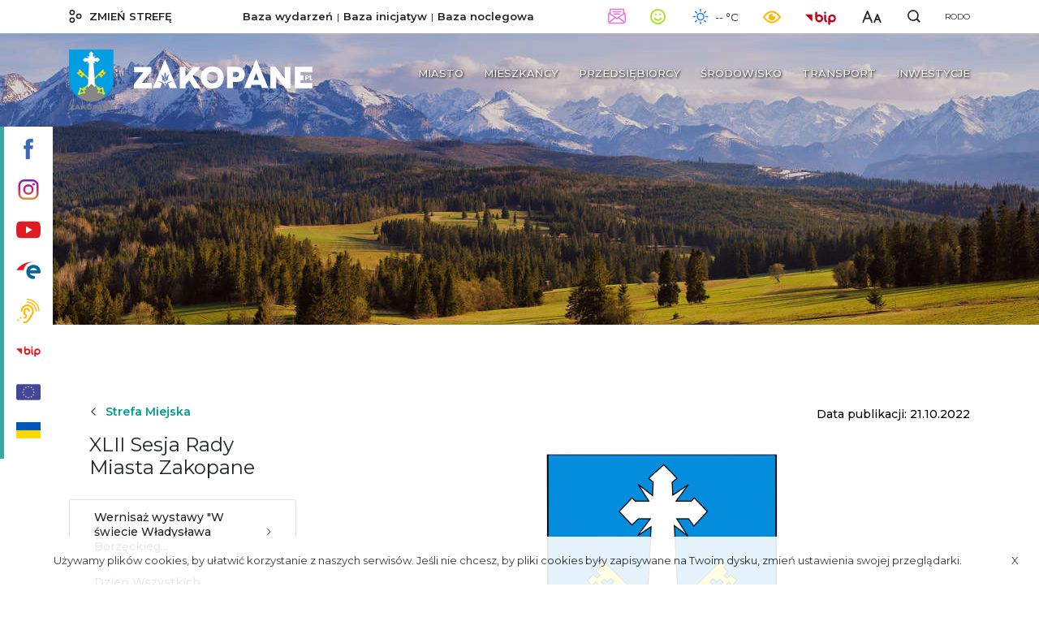

--- FILE ---
content_type: text/html; charset=UTF-8
request_url: https://www.zakopane.pl/inne/strefa-miejska/aktualnosci/aktualnosci-biezace/pazdziernik-2022/xlii-sesja-rady-miasta-zakopane
body_size: 32481
content:
<!DOCTYPE html>
<!--[if lt IE 7]> <html class="no-js lt-ie9 lt-ie8 lt-ie7" lang="pl"> <![endif]-->
<!--[if IE 7]>    <html class="no-js lt-ie9 lt-ie8" lang="pl"> <![endif]-->
<!--[if IE 8]>    <html class="no-js lt-ie9" lang="pl"> <![endif]-->
<!--[if gt IE 8]><!-->
<html class="no-js" lang="pl"> <!--<![endif]-->
                    	
    	
        <meta name="keywords" content="Zakopane" />
        
        
        <meta name="viewport" content="width=device-width,initial-scale=1" />
        
        <meta name="Robots" content="all">
        <meta property="og:title" content="XLII Sesja Rady Miasta Zakopane"/>
<meta property="og:image" content="http://www.zakopane.pl/assets/zakopane25/media/files/9a185c5a-9c7b-4e4e-a422-7052cd1493d4/1200px-pol-zakopane-coa-svg.png"/>
<meta property="og:url" content="https://www.zakopane.pl/inne/strefa-miejska/aktualnosci/aktualnosci-biezace/pazdziernik-2022/xlii-sesja-rady-miasta-zakopane"/>
<meta property="og:site_name" content="Zakopane - oficjalny serwis internetowy"/>
<meta property="og:type" content="article"/>
<meta property="article:modified_time" content="2022-10-21T10:58:55+02:00"/>
        
        <meta name="deklaracja-dostępności" content="http://www.zakopane.pl/deklaracja-dostepnosci">
    	
        <title>XLII Sesja Rady Miasta Zakopane | Zakopane - oficjalny serwis internetowy</title>
    
    <link rel="canonical" href="https://www.zakopane.pl/inne/strefa-miejska/aktualnosci/aktualnosci-biezace/pazdziernik-2022/xlii-sesja-rady-miasta-zakopane" />
    
        	<link rel="apple-touch-icon" sizes="57x57" href="/bundles/velacmssolutionzakopane25/images/favicons/apple-icon-57x57.png">
    	<link rel="apple-touch-icon" sizes="60x60" href="/bundles/velacmssolutionzakopane25/images/favicons/apple-icon-60x60.png">
    	<link rel="apple-touch-icon" sizes="72x72" href="/bundles/velacmssolutionzakopane25/images/favicons/apple-icon-72x72.png">
    	<link rel="apple-touch-icon" sizes="76x76" href="/bundles/velacmssolutionzakopane25/images/favicons/apple-icon-76x76.png">
    	<link rel="apple-touch-icon" sizes="114x114" href="/bundles/velacmssolutionzakopane25/images/favicons/apple-icon-114x114.png">
    	<link rel="apple-touch-icon" sizes="120x120" href="/bundles/velacmssolutionzakopane25/images/favicons/apple-icon-120x120.png">
    	<link rel="apple-touch-icon" sizes="144x144" href="/bundles/velacmssolutionzakopane25/images/favicons/apple-icon-144x144.png">
    	<link rel="apple-touch-icon" sizes="152x152" href="/bundles/velacmssolutionzakopane25/images/favicons/apple-icon-152x152.png">
    	<link rel="apple-touch-icon" sizes="180x180" href="/bundles/velacmssolutionzakopane25/images/favicons/apple-icon-180x180.png">
    	<link rel="icon" type="image/png" sizes="192x192"  href="/bundles/velacmssolutionzakopane25/images/favicons/android-icon-192x192.png">
    	<link rel="icon" type="image/png" sizes="32x32" href="/bundles/velacmssolutionzakopane25/images/favicons/favicon-32x32.png">
    	<link rel="icon" type="image/png" sizes="96x96" href="/bundles/velacmssolutionzakopane25/images/favicons/favicon-96x96.png">
    	<link rel="icon" type="image/png" sizes="16x16" href="/bundles/velacmssolutionzakopane25/images/favicons/favicon-16x16.png">
    	<meta name="msapplication-TileImage" content="/bundles/velacmssolutionzakopane25/images/favicons/ms-icon-144x144.png">
     
     
            	
                	
    	    	
        	        	<link href="/assets/zakopane25/css/2a61c48.css?v=1.5.8" type="text/css" rel="stylesheet"  />
        	    	
    	    	
    	<link rel="preload" href="/bundles/velacmssolutionzakopane25/dist/fonts/fontawesome-webfont.woff2?v=4.7.0" as="font" type="font/woff2" crossorigin>
    	    	<link rel="preload" href="/bundles/velacmssolutionzakopane25/dist/stylesheets/style.min.css?v=1.1.7" as="style">
		<link href="/bundles/velacmssolutionzakopane25/dist/stylesheets/style.min.css?v=1.1.7" type="text/css" rel="stylesheet"  />
				
    	                    
        
       	 	          
    	
		<link rel="preload" href="/assets/zakopane25/js/b3e2e82.js" as="script">
 	<script src="/assets/zakopane25/js/b3e2e82.js"></script>
        
        
            
       
                  <link rel="preconnect" href="https://fonts.gstatic.com">
	   <link href="https://fonts.googleapis.com/css2?family=Montserrat:ital,wght@0,400;0,500;0,600;0,700;1,400&family=Parisienne&display=swap" rel="stylesheet"> 
    
 	  	 
	
        
    
                                
                    
            
            
                    
                    
    <body class="zima" >
    
      
	  


<div class="background-box background-box--city">
	<div class="bar-menu">
	<ul>
		<li>
			<a title="Przejdź do profilu Zakopane na portalu Facebook" target="_blank" href="https://www.facebook.com/ZakopaneOfficial">
			<span>
				<svg class="svg-bar-facebook" xmlns="http://www.w3.org/2000/svg" viewBox="0 0 200.72 430.11"><g id="Warstwa_2_left_fb" data-name="Warstwa 2"><g id="Layer_1_left_fb" data-name="Layer 1"><path id="Facebook" d="M43.38,83.3v59.22H0v72.41H43.38V430.11h89.13V214.94h59.8s5.6-34.73,8.32-72.69H132.84V92.74c0-7.4,9.72-17.35,19.33-17.35h48.55V0h-66C41.18,0,43.38,72.48,43.38,83.3Z"/></g></g></svg>
			</span>
			<div class="tooltip-bar">Facebook Zakopane</div>
			</a>
		</li>
		<li>
			<a title="Przejdź do profilu Zakopane na portalu Instagram"  target="_blank" href="https://www.instagram.com/zakopane_official">
			<span>
				<svg class="svg-bar-instagram" xmlns="http://www.w3.org/2000/svg" xmlns:xlink="http://www.w3.org/1999/xlink" viewBox="0 0 50 50"><defs><linearGradient id="Gradient_bez_nazwy_3" x1="25" y1="15878.83" x2="25" y2="15829.37" gradientTransform="translate(0 -15828.98)" gradientUnits="userSpaceOnUse"><stop offset="0" stop-color="#e09b3d"/><stop offset="0.3" stop-color="#c74c4d"/><stop offset="0.6" stop-color="#c21975"/><stop offset="1" stop-color="#7024c4"/></linearGradient><linearGradient id="Gradient_bez_nazwy_3-3" x1="37.96" y1="15878.83" x2="37.96" y2="15829.37" xlink:href="#Gradient_bez_nazwy_3"/></defs><g id="Warstwa_2_ins" data-name="Warstwa 2"><g id="Warstwa_1-2_ins" data-name="Warstwa 1"><path class="cls-1" d="M35.1,0H14.9A14.91,14.91,0,0,0,0,14.9V35.1A14.91,14.91,0,0,0,14.9,50H35.1A14.91,14.91,0,0,0,50,35.1V14.9A14.91,14.91,0,0,0,35.1,0ZM45,35.1A9.87,9.87,0,0,1,35.1,45H14.9A9.87,9.87,0,0,1,5,35.1V14.9A9.87,9.87,0,0,1,14.9,5H35.1A9.87,9.87,0,0,1,45,14.9V35.1Z"/><path class="cls-1" d="M25,12.07A12.93,12.93,0,1,0,37.93,25,12.94,12.94,0,0,0,25,12.07ZM25,32.9A7.9,7.9,0,1,1,32.9,25,7.9,7.9,0,0,1,25,32.9Z"/><circle class="cls-2" cx="37.96" cy="12.17" r="3.1"/></g></g></svg>
			</span>
			<div class="tooltip-bar">Instagram Zakopane</div>
			</a>
		</li>
		<li>
			<a title="Przejdź do kanału Zakopane na portalu YouTube" target="_blank" href="https://www.youtube.com/channel/UCmCU7r1oitujS4fuPnK9gKg">
			<span>
				<svg class="svg-bar-youtube" xmlns="http://www.w3.org/2000/svg" viewBox="0 0 410.15 283.46"><g id="Warstwa_2_left_yt" data-name="Warstwa 2"><g id="Layer_1_left_yt" data-name="Layer 1"><path d="M410.05,126.81c-.63-46.17-4.85-92.57-23.75-109.71-7.3-6.62-14.24-10.77-42-13.35C309.61.53,262.61.07,227.07,0q-22,0-44,0C147.54.07,100.53.53,65.82,3.75c-27.74,2.58-34.67,6.73-42,13.35C4.62,34.54.58,82.25.07,129.2q-.15,13.13,0,26.26C.65,202,4.78,249.08,23.85,266.37c7.3,6.61,14.23,10.76,42,13.34,34.71,3.23,81.72,3.68,117.25,3.74q22,0,44,0c35.54-.06,82.54-.51,117.25-3.74,27.74-2.58,34.68-6.73,42-13.34,18.9-17.15,23.12-63.55,23.75-109.72C410.18,146.72,410.18,136.75,410.05,126.81ZM164.94,204.45V82.78l103.48,58.95Z"/></g></g></svg>
			</span>
			<div class="tooltip-bar">YouTube Zakopane</div>
			</a>
		</li>
		<li>
			<a title="Przejdź do ePUAP Zakopane" target="_blank" href="https://www.zakopane.pl/inne/strefa-miejska/miasto/urzad-miasta/epuap">
			<span>
				<svg class="svg-epuap" xmlns="http://www.w3.org/2000/svg" xmlns:xlink="http://www.w3.org/1999/xlink" viewBox="0 0 332 236" version="1.1"> <g id="Page-1" stroke="none" stroke-width="1" fill="none" fill-rule="evenodd"> <g id="Group" fill="#009B90"> <path class="svg-epuap--red" d="M0.5,116.5 C29.5,75.1666667 65,45.1666667 107,26.5 C149,7.83333333 192.166667,-0.666666667 236.5,1 C197.833333,4 167.166667,15.1666667 144.5,34.5 C121.833333,53.8333333 107.333333,81.1666667 101,116.5 L0.5,116.5 Z" id="Path"/> <path class="svg-epuap--blue" d="M237.5,235.5 C223.516343,235.806486 213.183009,234.806486 206.5,232.5 C162.499555,217.314266 138,182.708635 138,139 C138,95.9324368 161.780793,62.3752132 204.5,47 C211.508914,44.4773981 222.508914,42.9773981 237.5,42.5 C255.326588,45.5118593 267.493255,48.1785259 274,50.5 C288.811283,55.7843636 297.154504,62.8554329 307,72.5 C323.333333,88.5 331.5,111.833333 331.5,142.5 C331.5,145.833333 330.166667,149.5 327.5,153.5 C324.833333,157.5 320.833333,159.833333 315.5,160.5 L187.5,160.5 C191.833333,170.833333 198.166667,178.333333 206.5,183 C214.833333,187.666667 223.833333,190.833333 233.5,192.5 C242.166667,193.166667 248.333333,195.666667 252,200 C255.666667,204.333333 257.5,208.833333 257.5,213.5 C257.5,219.5 255.666667,224.333333 252,228 C248.333333,231.666667 243.5,234.166667 237.5,235.5 Z M188.5,117 L283.5,117 C278.5,107 272.333333,99.6666667 265,95 C257.666667,90.3333333 248,87.5 236,86.5 C223.333333,87.5 213.5,90.3333333 206.5,95 C199.5,99.6666667 193.5,107 188.5,117 Z" id="Combined-Shape"/></g></g></svg>
			</span>
			<div class="tooltip-bar">ePUAP Zakopane</div>
			</a>
		</li>
		<li>
			<a title="Przejdź do informacji dla osób niesłyszących i niedosłyszących" target="_blank" href="/informacje-dla-osob-nieslyszacych-i-niedoslyszacych">
			<span>
				<svg class="svg-bar-ear" xmlns="http://www.w3.org/2000/svg" viewBox="0 0 390.89 430"><g id="Warstwa_2_left_ear" data-name="Warstwa 2"><g id="Layer_1_left_ear" data-name="Layer 1"><path d="M390.58,204.5v-.1h0a207.76,207.76,0,0,0-16.36-70.27,221.31,221.31,0,0,0-44.92-67.76A219.13,219.13,0,0,0,259.8,17.64,208.78,208.78,0,0,0,186.62.23h-.12C182.89,0,179.33,0,175.89,0a10,10,0,0,0,0,20c3.11,0,6.33,0,9.3.18h.1A188.63,188.63,0,0,1,251.75,36a203.46,203.46,0,0,1,104,106,187.92,187.92,0,0,1,14.83,63.63v.08c.19,3.07.28,6.23.28,9.39a10,10,0,0,0,20,0C390.89,211.48,390.78,208,390.58,204.5Z"/><path d="M175.89,100a115.14,115.14,0,0,0-115,115,15,15,0,0,0,30,0,85.06,85.06,0,0,1,85-85c48.6,0,85,44.9,85,85,0,44.9-48.1,116.7-66.8,140.7-14.5,18.1-33.6,39.2-40.9,44.3h-37.3a15,15,0,1,0,0,30h40c8.4,0,17.2-4.8,39.9-30,11.4-12.7,21.4-25.1,21.8-25.7,0-.1.1-.1.1-.2,3-3.8,73.2-94.8,73.2-159.2,0-28.2-12.2-57-33.5-79.1C235.09,112.7,206.19,100,175.89,100Z"/><path d="M175.89,50a10,10,0,0,0,0,20C214.36,70,251,86,279,115.05c26.62,27.56,41.89,64,41.89,100a10,10,0,0,0,20,0c0-41.1-17.31-82.59-47.5-113.84C261.57,68.17,219.84,50,175.89,50Z"/><path d="M125.89,320a15,15,0,1,0,0,30,45,45,0,0,0,15-87.4V215a25,25,0,0,1,50,0,15,15,0,0,0,30,0,55,55,0,0,0-110,0v60a15,15,0,0,0,15,15,15,15,0,0,1,0,30Z"/><path d="M4.38,368.86a15,15,0,1,0,21.22,0A15,15,0,0,0,4.38,368.86Z"/><path d="M46.78,326.4a15,15,0,1,0,21.21,0A15,15,0,0,0,46.78,326.4Z"/></g></g></svg>
			</span>
			<div class="tooltip-bar">Informacja dla osób niesłyszących i niedosłyszących</div>
			</a>
		</li>
		<li>
			<a title="Przejdź do Biuletynu Informacji Publicznej" target="_blank" href="http://bip.zakopane.eu/">
			<span>
				<svg class="svg-bar-bip" xmlns="http://www.w3.org/2000/svg" viewBox="0 0 116.82 50"><g id="Warstwa_2_left_bip" data-name="Warstwa 2"><g id="Warstwa_1-2_left_bip" data-name="Warstwa 1"><polygon points="27.24 38.13 27.24 10.48 0 10.48 27.24 38.13"/><path d="M75.35,8.05A4,4,0,0,0,79.4,4a4,4,0,1,0-4.05,4Z"/><path d="M81,33.47c-.5-.24-2-1-2-6.81V14.17a3.65,3.65,0,1,0-7.3,0V26.66c0,4.42.62,10.64,6,13.35A3.66,3.66,0,0,0,81,33.47Z"/><path d="M101.87,10.47a15,15,0,0,0-15,15v20.9a3.66,3.66,0,1,0,7.31,0V38.22a14.77,14.77,0,0,0,7.67,2.18,15,15,0,0,0,0-29.93Zm0,22.62a7.66,7.66,0,1,1,7.66-7.66A7.68,7.68,0,0,1,101.87,33.09Z"/><path d="M52.89,10.48a15,15,0,0,0-7.69,2.18v-9a3.65,3.65,0,0,0-7.3,0v21.8a15,15,0,1,0,15-15Zm0,22.63a7.66,7.66,0,1,1,7.65-7.66A7.69,7.69,0,0,1,52.89,33.11Z"/></g></g></svg>
			</span>
			<div class="tooltip-bar">Biuletyn Informacji Publicznej</div>
			</a>
		</li>
		<li>
			<a title="Przejdź do projekty Unia Europejska" target="_blank" href="/strefa-miejska/projekty">
			<span>
				<svg class="svg-bar-ue" xmlns="http://www.w3.org/2000/svg" viewBox="0 0 512 512">
<path style="fill:#41479B;" d="M473.655,88.275H38.345C17.167,88.275,0,105.442,0,126.62V385.38
	c0,21.177,17.167,38.345,38.345,38.345h435.31c21.177,0,38.345-17.167,38.345-38.345V126.62
	C512,105.442,494.833,88.275,473.655,88.275z"/>
<g>
	<path style="fill:#FFE15A;" d="M259.59,126.684l3.54,10.613l11.187,0.087c1.449,0.011,2.049,1.859,0.884,2.72l-9,6.646
		l3.374,10.666c0.437,1.38-1.135,2.524-2.314,1.681l-9.101-6.506l-9.101,6.506c-1.178,0.842-2.751-0.3-2.314-1.681l3.374-10.666
		l-9-6.646c-1.165-0.861-0.565-2.709,0.884-2.72l11.187-0.087l3.54-10.613C257.187,125.31,259.132,125.31,259.59,126.684z"/>
	<path style="fill:#FFE15A;" d="M259.59,354.547l3.54,10.613l11.187,0.087c1.449,0.011,2.049,1.859,0.884,2.72l-9,6.646
		l3.374,10.666c0.437,1.38-1.135,2.524-2.314,1.681l-9.101-6.506l-9.101,6.506c-1.178,0.842-2.751-0.3-2.314-1.681l3.374-10.666
		l-9-6.646c-1.165-0.861-0.565-2.709,0.884-2.72l11.187-0.087l3.54-10.613C257.187,353.172,259.132,353.172,259.59,354.547z"/>
	<path style="fill:#FFE15A;" d="M373.521,240.615l3.54,10.613l11.187,0.087c1.449,0.011,2.049,1.859,0.884,2.72l-9,6.646
		l3.374,10.666c0.437,1.38-1.135,2.524-2.314,1.681l-9.101-6.506l-9.101,6.506c-1.178,0.842-2.751-0.3-2.314-1.681l3.374-10.666
		l-9-6.646c-1.165-0.861-0.565-2.709,0.884-2.72l11.187-0.087l3.54-10.613C371.118,239.242,373.063,239.242,373.521,240.615z"/>
	<path style="fill:#FFE15A;" d="M145.658,240.615l3.54,10.613l11.187,0.087c1.449,0.011,2.049,1.859,0.884,2.72l-9,6.646
		l3.374,10.666c0.437,1.38-1.135,2.524-2.314,1.681l-9.101-6.506l-9.101,6.506c-1.178,0.842-2.751-0.3-2.314-1.681l3.374-10.666
		l-9-6.646c-1.165-0.861-0.565-2.709,0.884-2.72l11.187-0.087l3.54-10.613C143.256,239.242,145.201,239.242,145.658,240.615z"/>
	<path style="fill:#FFE15A;" d="M162.762,181.119l3.54,10.613l11.187,0.087c1.449,0.011,2.049,1.859,0.884,2.72l-9,6.646
		l3.374,10.666c0.437,1.38-1.135,2.524-2.314,1.681l-9.101-6.506l-9.101,6.506c-1.178,0.842-2.751-0.3-2.314-1.681l3.374-10.666
		l-9-6.646c-1.165-0.861-0.565-2.709,0.884-2.72l11.187-0.087l3.54-10.613C160.36,179.745,162.303,179.745,162.762,181.119z"/>
	<path style="fill:#FFE15A;" d="M360.096,295.05l3.54,10.613l11.187,0.087c1.449,0.011,2.049,1.859,0.884,2.72l-9,6.646
		l3.374,10.666c0.437,1.382-1.135,2.524-2.314,1.681l-9.101-6.506l-9.101,6.506c-1.178,0.842-2.751-0.3-2.314-1.681l3.374-10.666
		l-9-6.646c-1.165-0.861-0.565-2.709,0.884-2.72l11.187-0.087l3.54-10.613C357.694,293.677,359.638,293.677,360.096,295.05z"/>
	<path style="fill:#FFE15A;" d="M318.395,139.417l3.54,10.613l11.187,0.087c1.449,0.011,2.049,1.859,0.884,2.72l-9,6.646
		l3.374,10.666c0.437,1.38-1.135,2.524-2.314,1.681l-9.101-6.506l-9.102,6.506c-1.178,0.842-2.751-0.3-2.314-1.681l3.374-10.666
		l-9-6.646c-1.165-0.861-0.565-2.709,0.884-2.72l11.187-0.087l3.54-10.613C315.992,138.044,317.935,138.044,318.395,139.417z"/>
	<path style="fill:#FFE15A;" d="M204.463,336.753l3.54,10.613l11.187,0.087c1.449,0.011,2.049,1.859,0.884,2.72l-9,6.646
		l3.374,10.666c0.437,1.38-1.135,2.524-2.314,1.681l-9.101-6.506l-9.101,6.506c-1.178,0.842-2.751-0.3-2.314-1.681l3.374-10.666
		l-9-6.646c-1.165-0.861-0.565-2.709,0.884-2.72l11.187-0.086l3.54-10.613C202.061,335.378,204.006,335.378,204.463,336.753z"/>
	<path style="fill:#FFE15A;" d="M357.236,181.119l-3.54,10.613l-11.187,0.087c-1.449,0.011-2.049,1.859-0.884,2.72l9,6.646
		l-3.374,10.666c-0.437,1.38,1.135,2.524,2.314,1.681l9.101-6.506l9.101,6.506c1.178,0.842,2.751-0.3,2.314-1.681l-3.374-10.666
		l9-6.646c1.165-0.861,0.565-2.709-0.884-2.72l-11.187-0.087l-3.54-10.613C359.638,179.745,357.694,179.745,357.236,181.119z"/>
	<path style="fill:#FFE15A;" d="M159.902,295.05l-3.54,10.613l-11.187,0.087c-1.449,0.011-2.049,1.859-0.884,2.72l9,6.646
		l-3.374,10.666c-0.437,1.382,1.135,2.524,2.314,1.681l9.101-6.506l9.101,6.506c1.178,0.842,2.751-0.3,2.314-1.681l-3.374-10.666
		l9-6.646c1.165-0.861,0.565-2.709-0.884-2.72l-11.187-0.087l-3.54-10.613C162.303,293.677,160.36,293.677,159.902,295.05z"/>
	<path style="fill:#FFE15A;" d="M201.603,139.417l-3.54,10.613l-11.187,0.087c-1.449,0.011-2.049,1.859-0.884,2.72l9,6.646
		l-3.374,10.666c-0.437,1.38,1.135,2.524,2.314,1.681l9.101-6.506l9.101,6.506c1.178,0.842,2.751-0.3,2.314-1.681l-3.374-10.666
		l9-6.646c1.165-0.861,0.565-2.709-0.884-2.72l-11.187-0.087l-3.54-10.613C204.004,138.044,202.061,138.044,201.603,139.417z"/>
	<path style="fill:#FFE15A;" d="M315.534,336.753l-3.54,10.613l-11.187,0.087c-1.449,0.011-2.049,1.859-0.884,2.72l9,6.646
		l-3.374,10.666c-0.437,1.38,1.135,2.524,2.314,1.681l9.101-6.506l9.101,6.506c1.178,0.842,2.751-0.3,2.314-1.681l-3.374-10.666
		l9-6.646c1.165-0.861,0.565-2.709-0.884-2.72l-11.187-0.086l-3.54-10.613C317.935,335.378,315.992,335.378,315.534,336.753z"/>
</g>
<g>
</g>
<g>
</g>
<g>
</g>
<g>
</g>
<g>
</g>
<g>
</g>
<g>
</g>
<g>
</g>
<g>
</g>
<g>
</g>
<g>
</g>
<g>
</g>
<g>
</g>
<g>
</g>
<g>
</g>
</svg>
			</span>
			<div class="tooltip-bar">Unia Europejska</div>
			</a>
		</li>
			<li>
			<a title="Przejdź do pomoc dla Ukrainy" target="_blank" href="/pomoc-dla-ukrainy">
			<span>
				<div class="svg-bar-ue">
					<img class="img-fluid" src='/bundles/velacmssolutionzakopane25/images/ukr_flag.png'>
				</div>
			</span>
			<div class="tooltip-bar">Pomoc dla Ukrainy</div>
			</a>
		</li>
	</ul>
</div>
<div class="header-container">
	<div class="container-fluid search-container">
		<div class="row">
			<div class="container">
				<div class="row">
					<div class="col-12">
						<div id="widget_12b22714-5d66-4fd0-8340-0c2cb450de03" data-widget-id="12b22714-5d66-4fd0-8340-0c2cb450de03" data-widget-type="velacms-widget-singleton-ref" data-widget-locked="" class="widget velacms-widget-singleton-ref ">
    <div class="widget-content">
    	<div class="clearfix velacms-singleton-container" id="velacms-singleton-container-12b22714-5d66-4fd0-8340-0c2cb450de03">
				<span id="widget_a70b9ccf-3044-42f0-a715-98050a84e5b3" data-widget-id="33737c94-bff8-4917-be20-c6731c58723b" data-widget-type="velacms-widget-search"  data-widget-locked="" class="widget velacms-widget-search ">
    <span class="widget-content">
             	<form class="search" method="get" action="/inne/strefa-miejska/wyszukiwarka">
			<input class="search__input" autocomplete="off" placeholder="Wpisz czego szukasz..."  name="search" type="text" title="Wyszukiwarka">
				<button class="search__button" type="submit">
					<svg class="svg-search" xmlns="http://www.w3.org/2000/svg" xmlns:xlink="http://www.w3.org/1999/xlink" version="1.1"	id="Warstwa_1_58723b" x="0px" y="0px" viewBox="0 0 567 560" enable-background="new 0 0 567 560" xml:space="preserve">
                        <title>wyszukiwarka ikona</title>
                           <g id="Warstwa_2_58723b">
                              <g id="Warstwa_1-2_58723b">
                                 <path
									d="M565,510.221l-68.361-68.363l-54.427-54.427c77.743-108.665,52.678-259.78-55.989-337.524    C277.557-27.837,126.441-2.769,48.697,105.897c-77.744,108.667-52.676,259.782,55.99,337.526    c86.75,62.063,203.91,59.988,288.41-5.104l93.475,93.475c1.176,1.125,2.433,2.157,3.761,3.099L515.11,560L565,510.221z     M245.638,432.783c-102.149,0.265-185.17-82.333-185.433-184.479c-0.263-102.148,82.333-185.17,184.482-185.433    c102.147-0.264,185.17,82.333,185.433,184.48c0.105,41.077-13.466,81.019-38.573,113.529    c-7.936,10.292-16.904,19.742-26.771,28.209c-33.284,28.188-75.521,43.601-119.139,43.474L245.638,432.783L245.638,432.783z" />
                               </g>
                            </g>
      	            </svg>
				</button>
		</form>    
        
    </span>
    </span>

				    
	</div>
    </div>
    </div>

					</div>
				</div>
			</div>
		</div>
	</div>
	<div class="header-container__top header-container__top--city">
		<div class="container">
			<div class="row">
				<div class="col-12">
					<header class="header">
						<div class="navbar-toggler" role="button"
							data-toggle="collapse" data-target="#navbarSupportedContent"
							aria-controls="navbarSupportedContent" aria-expanded="false"
							aria-label="Toggle navigation">
							<div class="menu-icon">
								<div class="menu-icon__hamburger">
								    <span></span>
								    <span></span>
								    <span></span>
								  </div>
								  <div class="menu-icon__cross">
								    <span></span>
								    <span></span>
								  </div>
							  </div>
							<span class="navbar-togler-text">Menu</span> 						</div>
						<div class="header__zone">
							<a title="Przełącz na strefę turystyczną" class="link-loader header__zone__link" href="/strefa-turystyczna"> <svg class="svg-zone"
									fill="#ffffff" xmlns="http://www.w3.org/2000/svg"
									viewBox="0 0 46.67 50">
									<title>zmiana strefy ikona</title><g id="Warstwa_2_chz"
										data-name="Warstwa 2">
									<g id="Warstwa_1-2_chz" data-name="Warstwa 1">
									<path
										d="M10.45,0A10.46,10.46,0,1,0,20.91,10.45,10.46,10.46,0,0,0,10.45,0Zm5.71,10.45a5.71,5.71,0,1,1-5.71-5.7A5.71,5.71,0,0,1,16.16,10.45Z" />
									<path
										d="M10.45,29.09A10.46,10.46,0,1,0,20.91,39.55,10.47,10.47,0,0,0,10.45,29.09Zm5.71,10.46a5.71,5.71,0,1,1-5.71-5.71A5.71,5.71,0,0,1,16.16,39.55Z" />
									<path
										d="M36.21,14.55A10.45,10.45,0,1,0,46.67,25,10.46,10.46,0,0,0,36.21,14.55ZM41.92,25a5.71,5.71,0,1,1-5.71-5.71A5.71,5.71,0,0,1,41.92,25Z" /></g></g></svg>
								<span>zmień strefę</span></a>
						</div>
						<div class="header__links">
<div> 						
    <a class="link-loader header__links__link" target="_blank" href="/baza-wydarzen" title="">Baza wydarzeń</a>
</div>
<div> 
    <a class="link-loader header__links__link" target="_blank" href="/baza-inicjatyw" title="">Baza inicjatyw</a>
</div>
<div> 
    <a class="link-loader header__links__link" target="_blank" href="/baza-noclegowa" title="">Baza noclegowa</a>
</div>						
						
						</div>
						<div class="header__extensions">
							<div class="header__extensions__box desktop-box">
								<div class="header__extensions__link"> 
									<a href="/newsletter"><svg class="svg-newsletter svg-newsletter--top" xmlns="http://www.w3.org/2000/svg" viewBox="0 0 40.67 34.35"><title>Newsletter</title><g id="Warstwa_2_top_newsletter" data-name="Warstwa 2"><g id="Warstwa_1-2_top_newsletter" data-name="Warstwa 1"><path d="M40.66,14.16A6.65,6.65,0,0,0,39,9.4L37.1,7.88V2.22A2.23,2.23,0,0,0,34.88,0H5.75A2.23,2.23,0,0,0,3.53,2.22V7.87L1.73,9.32l-.1.12A7.28,7.28,0,0,0,0,14.13V27.6c0,3.11,1.77,6.75,6.74,6.75H33.92c3.11,0,6.74-1.77,6.74-6.75Zm-38,13.43V14.11a4.79,4.79,0,0,1,.36-1.87l11.49,8L2.88,29A5.08,5.08,0,0,1,2.69,27.59ZM34.4,11.17,20.32,21,6.24,11.17V2.7H34.4Zm-29.88,20,12.36-9.26,2.67,1.89.29.12h.1a1.25,1.25,0,0,0,.4.06,1.19,1.19,0,0,0,.37-.06h.2L23.7,22,36,31.17a4.33,4.33,0,0,1-2.09.47H6.68A4,4,0,0,1,4.52,31.15Zm33.24-2.07L26,20.3l11.58-8.07a4.34,4.34,0,0,1,.34,1.9V27.62A4.51,4.51,0,0,1,37.76,29.08Z"/><path d="M26.45,10.83H14.22a1.36,1.36,0,1,0,0,2.71H26.45a1.36,1.36,0,0,0,0-2.71Z"/><path d="M11.75,8.23H28.92a1.35,1.35,0,0,0,0-2.7H11.75a1.35,1.35,0,1,0,0,2.7Z"/></g></g></svg></a>
								</div>
							</div>
							<div class="header__extensions__box">
								<div class="header__extensions__link"> 		
									<svg class="svg-air" xmlns="http://www.w3.org/2000/svg" viewBox="0 0 62.13 62.13"><title>Stan powietrza</title><g id="Warstwa_2_top_airly" data-name="Warstwa 2"><g id="Layer_1_top_airly" data-name="Layer 1"><path class="cls-1" d="M31.06,62.12A31.06,31.06,0,1,1,62.12,31.06,31.09,31.09,0,0,1,31.06,62.12ZM31.06,6A25.06,25.06,0,1,0,56.12,31.06,25.09,25.09,0,0,0,31.06,6Z"/><path class="cls-1" d="M22.56,25.71a3.5,3.5,0,1,1,3.5-3.5A3.5,3.5,0,0,1,22.56,25.71Z"/><path class="cls-1" d="M39.56,25.71a3.5,3.5,0,1,1,3.5-3.5A3.5,3.5,0,0,1,39.56,25.71Z"/><path class="cls-1" d="M31.06,48.23a17.34,17.34,0,0,1-15-8.66,3,3,0,1,1,5.2-3,11.27,11.27,0,0,0,19.55,0,3,3,0,0,1,5.2,3A17.34,17.34,0,0,1,31.06,48.23Z"/></g></g></svg>
								</div>
								

    
                    

      


<div class="air-condition">
				<div class="air-condition__quality">
								<span class="title">Jakość powietrza</span>
									<div class="air-status-box">
																				<img alt="Stopień jakości powietrza" src="/bundles/velacmssolutionzakopane25/images/ikony/stopien-3.svg">
																	   			<span>Umiarkowana</span>
						    		</div>
						    		<span class="title">Legenda</span>
						    		<div class="legend">
						    			<div>
							   				<div class="legend-box">
							   					<span class="stopien-1">&nbsp;</span> Bardzo dobra
							   				</div>
											<div class="legend-box">
							   					<span class="stopien-2">&nbsp;</span> Dobra
							   				</div>
											<div class="legend-box">
							   					<span class="stopien-3">&nbsp;</span> Umiarkowana
							   				</div>
											<div class="legend-box">
							   					<span class="stopien-0">&nbsp;</span> Brak danych
							   				</div>
						    			</div>
										 <div>
							   				<div class="legend-box">
							   					<span class="stopien-4">&nbsp;</span> Dostateczna
							   				</div>
							   				<div class="legend-box">
							   					<span class="stopien-5">&nbsp;</span> Zła
							   				</div>
							   				<div class="legend-box">
							   					<span class="stopien-6">&nbsp;</span> Bardzo zła
							   				</div>
						    			</div>
						    		</div>
								</div>
					<div class="air-condition__values">
						<span>tabelka scrollowana<i class="fa fa-arrows-h"></i></span>
						<table class="values-table">
							 <thead>
								  <tr>
								     <th>Czujniki GIOŚ</th>
								     <th>NO<sub>2</sub></th>
								     <th>CO</th>
		  					         <th>O<sub>3</sub></th>
								     <th>SO<sub>2</sub></th>
								  </tr>
							 </thead>
							 <tbody>
								  <tr class="values-table__rate">
								     <td>ul. Sienkiewicza</td>
								     								         								      <td>
    								          								            								        <span class="stopien-0">&nbsp;</span> -
    								            								                                             </td>
								         								      <td>
    								          								            								        <span class="stopien-0">&nbsp;</span> -
    								            								                                             </td>
								         								      <td>
    								          								            								        <span class="stopien-0">&nbsp;</span> -
    								            								                                             </td>
								         								      <td>
    								          								            								        <span class="stopien-0">&nbsp;</span> -
    								            								                                             </td>
								     								  </tr>
				  			 </tbody>
						</table>
						
						<table class="values-table">
							 <thead>
								  <tr>
								     <th><font color="#f6f4f2">- - - -</font></th>
 								     <th>PM2.5</th>
 								     <th>PM10</th>
 								     <th><font color="#f6f4f2">- - - -</font></th>
								     <th><font color="#f6f4f2">- - - -</font></th>
								  </tr>
							 </thead>
							 <tbody>
							  <tr class="values-table__rate">
								     <td>ul. Sienkiewicza</td>
								     								         								      <td>
    								          								            								        <span class="stopien-0">&nbsp;</span> -
    								            								                                             </td>
								         								      <td>
    								          								            								        <span class="stopien-0">&nbsp;</span> -
    								            								                                             </td>
								     								     <td></td>
								     <td></td>
								  </tr>
								   <tr class="values-table__rate less_accuracy">
									  	<td colspan="5">Czujniki o mniejszej dokładności:</td>
								  </tr>
								  								      								      								      								  <tr class="values-table__rate">
    								     <td>Kamieniec</td>
    								             								      <td>
        								                								                        								                    								                    								        <span class="stopien-6">&nbsp;</span>
            								        149.14
        								                                                    </td>
    								             								      <td>
        								                								                        								                    								                    								        <span class="stopien-5">&nbsp;</span>
            								        185.07
        								                                                    </td>
    								         								     <td></td>
    								     <td></td>
    								  </tr>
    								      								      								      								  <tr class="values-table__rate">
    								     <td>Józefa Piłsudskiego</td>
    								             								      <td>
        								                								                        								                    								                    								        <span class="stopien-3">&nbsp;</span>
            								        25.04
        								                                                    </td>
    								             								      <td>
        								                								                        								                    								                    								        <span class="stopien-2">&nbsp;</span>
            								        34.42
        								                                                    </td>
    								         								     <td></td>
    								     <td></td>
    								  </tr>
    								      								      								      								  <tr class="values-table__rate">
    								     <td>Tytusa Chałubińskiego</td>
    								             								      <td>
        								                								                        								                    								                    								        <span class="stopien-3">&nbsp;</span>
            								        14.6
        								                                                    </td>
    								             								      <td>
        								                								                        								                    								                    								        <span class="stopien-1">&nbsp;</span>
            								        18.99
        								                                                    </td>
    								         								     <td></td>
    								     <td></td>
    								  </tr>
    								      								      								      								      								      								  <tr class="values-table__rate">
    								     <td>Kuźnice</td>
    								             								      <td>
        								                								                        								                    								                    								        <span class="stopien-1">&nbsp;</span>
            								        3.1
        								                                                    </td>
    								             								      <td>
        								                								                        								                    								                    								        <span class="stopien-1">&nbsp;</span>
            								        3.96
        								                                                    </td>
    								         								     <td></td>
    								     <td></td>
    								  </tr>
    								      								      								      								  <tr class="values-table__rate">
    								     <td>Szkoła Podstawowa w Kościelisku</td>
    								             								      <td>
        								                								                        								                    								                    								        <span class="stopien-4">&nbsp;</span>
            								        46.43
        								                                                    </td>
    								             								      <td>
        								                								                        								                    								                    								        <span class="stopien-3">&nbsp;</span>
            								        61.25
        								                                                    </td>
    								         								     <td></td>
    								     <td></td>
    								  </tr>
    								      								  								  				  			 </tbody>
						</table>
						
						<div class="air-condition__more-info" >
							<div>Wszystkie odczyty podawane są w &#181;g/m<sup>3</sup></div>
							<div>Partner: <img alt="airly" src="/bundles/velacmssolutionzakopane25/images/air-condition-partner.png"></div>
						</div>
					</div>
					
				</div>							</div>
					
							<div class="header__extensions__box">							
									<div id="widget_bdd31861-3804-45ef-9f24-dfb2f39b668e" data-widget-id="bdd31861-3804-45ef-9f24-dfb2f39b668e" data-widget-type="velacms-widget-singleton-ref" data-widget-locked="" class="widget velacms-widget-singleton-ref ">
    <div class="widget-content">
    	<div class="clearfix velacms-singleton-container" id="velacms-singleton-container-bdd31861-3804-45ef-9f24-dfb2f39b668e">
				<div id="widget_7e2040f5-e8f3-4e1e-9ab4-6554428cc940" data-widget-id="7e2040f5-e8f3-4e1e-9ab4-6554428cc940" data-widget-type="velacms-weather-weather" data-widget-locked="" class="widget velacms-weather-weather  weather-vela  weather-vela ">
    <div class="widget-content">
    	   
	     <div class="header__extensions__link weather-svg">
	    	
<svg class="svg-weather" xmlns="http://www.w3.org/2000/svg" viewBox="0 0 17.3 17.3"><title>Słonecznie</title><g id="Warstwa_2_180_8cc940" data-name="Warstwa 2"><g id="Capa_1_112_8cc940" data-name="Capa 1"><path class="cls-1" d="M11.75,5.55a4.38,4.38,0,1,0-3.1,7.5,4.32,4.32,0,0,0,3.1-1.3,4.39,4.39,0,0,0,1.3-3.1A4.32,4.32,0,0,0,11.75,5.55Zm-.08,3.1a3,3,0,0,1-3,3A3.08,3.08,0,0,1,6.5,10.8a3,3,0,0,1-.87-2.15,3,3,0,0,1,3-3,3,3,0,0,1,2.15.87A3.08,3.08,0,0,1,11.67,8.65Z"/><path class="cls-1" d="M16.61,8H14.87a.69.69,0,0,0,0,1.38h1.74a.69.69,0,1,0,0-1.38Z"/><path class="cls-1" d="M8.65,14.18a.7.7,0,0,0-.69.69v1.74a.69.69,0,0,0,1.38,0V14.87A.7.7,0,0,0,8.65,14.18Z"/><path class="cls-1" d="M13.52,12.56a.65.65,0,0,0-.45-.2h0a.68.68,0,0,0-.49,1.16l1.25,1.24a.63.63,0,0,0,.47.2.68.68,0,0,0,.68-.68.63.63,0,0,0-.2-.47Z"/><path class="cls-1" d="M8.65,3.12a.7.7,0,0,0,.69-.69V.69A.69.69,0,1,0,8,.69V2.43A.7.7,0,0,0,8.65,3.12Z"/><path class="cls-1" d="M13,4.94h0a.68.68,0,0,0,.49-.2L14.78,3.5a.68.68,0,0,0-.95-1L12.58,3.78a.69.69,0,0,0,0,1A.65.65,0,0,0,13,4.94Z"/><path class="cls-1" d="M3.12,8.65A.7.7,0,0,0,2.43,8H.69A.7.7,0,0,0,0,8.65a.68.68,0,0,0,.69.69H2.43A.7.7,0,0,0,3.12,8.65Z"/><path class="cls-1" d="M4.27,12.36a.67.67,0,0,0-.51.2L2.52,13.81a.63.63,0,0,0-.2.47A.68.68,0,0,0,3,15a.65.65,0,0,0,.47-.2l1.25-1.24a.68.68,0,0,0-.45-1.16Z"/><path class="cls-1" d="M3.76,4.74a.68.68,0,0,0,1,0,.68.68,0,0,0,0-1L3.47,2.54a.68.68,0,0,0-1,1Z"/></g></g></svg>

	        	         
    	    
    	    <span>
    			-- &deg;C
    		</span>
	    </div>
	
    
    </div>
    </div>

				    
	</div>
    </div>
    </div>

									<div class="weather-box">
	<div class="day-box">
	    		<span class="day-box__date">
		Pon. 19.01
		<small>22:00</small>
		</span>
		<div class="day-box__icon">
		   		   		   
<svg class="svg-weather__sun--big" xmlns="http://www.w3.org/2000/svg" viewBox="0 0 17.3 17.3"><title>Słonecznie</title><g id="Warstwa_2_944_9b668e" data-name="Warstwa 2"><g id="Capa_1_464_9b668e" data-name="Capa 1"><path class="cls-1" d="M11.75,5.55a4.38,4.38,0,1,0-3.1,7.5,4.32,4.32,0,0,0,3.1-1.3,4.39,4.39,0,0,0,1.3-3.1A4.32,4.32,0,0,0,11.75,5.55Zm-.08,3.1a3,3,0,0,1-3,3A3.08,3.08,0,0,1,6.5,10.8a3,3,0,0,1-.87-2.15,3,3,0,0,1,3-3,3,3,0,0,1,2.15.87A3.08,3.08,0,0,1,11.67,8.65Z"/><path class="cls-1" d="M16.61,8H14.87a.69.69,0,0,0,0,1.38h1.74a.69.69,0,1,0,0-1.38Z"/><path class="cls-1" d="M8.65,14.18a.7.7,0,0,0-.69.69v1.74a.69.69,0,0,0,1.38,0V14.87A.7.7,0,0,0,8.65,14.18Z"/><path class="cls-1" d="M13.52,12.56a.65.65,0,0,0-.45-.2h0a.68.68,0,0,0-.49,1.16l1.25,1.24a.63.63,0,0,0,.47.2.68.68,0,0,0,.68-.68.63.63,0,0,0-.2-.47Z"/><path class="cls-1" d="M8.65,3.12a.7.7,0,0,0,.69-.69V.69A.69.69,0,1,0,8,.69V2.43A.7.7,0,0,0,8.65,3.12Z"/><path class="cls-1" d="M13,4.94h0a.68.68,0,0,0,.49-.2L14.78,3.5a.68.68,0,0,0-.95-1L12.58,3.78a.69.69,0,0,0,0,1A.65.65,0,0,0,13,4.94Z"/><path class="cls-1" d="M3.12,8.65A.7.7,0,0,0,2.43,8H.69A.7.7,0,0,0,0,8.65a.68.68,0,0,0,.69.69H2.43A.7.7,0,0,0,3.12,8.65Z"/><path class="cls-1" d="M4.27,12.36a.67.67,0,0,0-.51.2L2.52,13.81a.63.63,0,0,0-.2.47A.68.68,0,0,0,3,15a.65.65,0,0,0,.47-.2l1.25-1.24a.68.68,0,0,0-.45-1.16Z"/><path class="cls-1" d="M3.76,4.74a.68.68,0,0,0,1,0,.68.68,0,0,0,0-1L3.47,2.54a.68.68,0,0,0-1,1Z"/></g></g></svg>

		   		</div>
    	<span class="day-box__temp">-13&#xB0; / -14&#xB0;</span>
    	<span class="day-box__desc">bezchmurnie</span>
    		</div>
		 
		 
		    	     	  <div class="day-box">  	  
            <span class="day-box__date">Wt.
            <small>13:00</small>
            </span>
    		<div class="day-box__icon">
    			    		    
<svg class="svg-weather__cloudy" xmlns="http://www.w3.org/2000/svg" viewBox="0 0 21.42 13.79"><title>Zachmurzenie</title><g id="Warstwa_2_686_9b668e" data-name="Warstwa 2"><g id="Capa_1_203_9b668e" data-name="Capa 1"><path class="cls-1" d="M19.94,5.12h0a5.06,5.06,0,0,0-3.6-1.48,2.88,2.88,0,0,0-.41,0,6.4,6.4,0,0,0-12,1.24A4.46,4.46,0,0,0,0,9.33a4.46,4.46,0,0,0,4.49,4.46H16.34a5.14,5.14,0,0,0,3.6-1.47,5.06,5.06,0,0,0,1.48-3.6A5.15,5.15,0,0,0,19.94,5.12ZM14.4,4l-.2.08a5.07,5.07,0,0,0-1.71,1.27.68.68,0,1,0,1,.9,3.6,3.6,0,0,1,1.26-.92A3.44,3.44,0,0,1,16.27,5a3.7,3.7,0,1,1,0,7.4H4.49A3.14,3.14,0,0,1,1.38,9.28a3.15,3.15,0,0,1,.89-2.16,3.1,3.1,0,0,1,2.2-.93.6.6,0,0,0,.27-.06h0l0,0a.63.63,0,0,0,.29-.48A5,5,0,0,1,6.79,2.57a5.13,5.13,0,0,1,3.29-1.22A5,5,0,0,1,13,2.26,5.08,5.08,0,0,1,14.5,4Z"/></g></g></svg>

    			    		</div>
    		<span class="day-box__temp">-4&#xB0;</span>
    	  </div>
    	 
		    	     	  <div class="day-box">  	  
            <span class="day-box__date">Śr.
            <small>13:00</small>
            </span>
    		<div class="day-box__icon">
    			    		    
<svg class="svg-weather__sun" xmlns="http://www.w3.org/2000/svg" viewBox="0 0 17.3 17.3"><title>Słonecznie</title><g id="Warstwa_2_198_9b668e" data-name="Warstwa 2"><g id="Capa_1_829_9b668e" data-name="Capa 1"><path class="cls-1" d="M11.75,5.55a4.38,4.38,0,1,0-3.1,7.5,4.32,4.32,0,0,0,3.1-1.3,4.39,4.39,0,0,0,1.3-3.1A4.32,4.32,0,0,0,11.75,5.55Zm-.08,3.1a3,3,0,0,1-3,3A3.08,3.08,0,0,1,6.5,10.8a3,3,0,0,1-.87-2.15,3,3,0,0,1,3-3,3,3,0,0,1,2.15.87A3.08,3.08,0,0,1,11.67,8.65Z"/><path class="cls-1" d="M16.61,8H14.87a.69.69,0,0,0,0,1.38h1.74a.69.69,0,1,0,0-1.38Z"/><path class="cls-1" d="M8.65,14.18a.7.7,0,0,0-.69.69v1.74a.69.69,0,0,0,1.38,0V14.87A.7.7,0,0,0,8.65,14.18Z"/><path class="cls-1" d="M13.52,12.56a.65.65,0,0,0-.45-.2h0a.68.68,0,0,0-.49,1.16l1.25,1.24a.63.63,0,0,0,.47.2.68.68,0,0,0,.68-.68.63.63,0,0,0-.2-.47Z"/><path class="cls-1" d="M8.65,3.12a.7.7,0,0,0,.69-.69V.69A.69.69,0,1,0,8,.69V2.43A.7.7,0,0,0,8.65,3.12Z"/><path class="cls-1" d="M13,4.94h0a.68.68,0,0,0,.49-.2L14.78,3.5a.68.68,0,0,0-.95-1L12.58,3.78a.69.69,0,0,0,0,1A.65.65,0,0,0,13,4.94Z"/><path class="cls-1" d="M3.12,8.65A.7.7,0,0,0,2.43,8H.69A.7.7,0,0,0,0,8.65a.68.68,0,0,0,.69.69H2.43A.7.7,0,0,0,3.12,8.65Z"/><path class="cls-1" d="M4.27,12.36a.67.67,0,0,0-.51.2L2.52,13.81a.63.63,0,0,0-.2.47A.68.68,0,0,0,3,15a.65.65,0,0,0,.47-.2l1.25-1.24a.68.68,0,0,0-.45-1.16Z"/><path class="cls-1" d="M3.76,4.74a.68.68,0,0,0,1,0,.68.68,0,0,0,0-1L3.47,2.54a.68.68,0,0,0-1,1Z"/></g></g></svg>

    			    		</div>
    		<span class="day-box__temp">3&#xB0;</span>
    	  </div>
    	 
		    	     	  <div class="day-box">  	  
            <span class="day-box__date">Czw.
            <small>13:00</small>
            </span>
    		<div class="day-box__icon">
    			    		    
<svg class="svg-weather__cloudy" xmlns="http://www.w3.org/2000/svg" viewBox="0 0 21.42 13.79"><title>Zachmurzenie</title><g id="Warstwa_2_270_9b668e" data-name="Warstwa 2"><g id="Capa_1_630_9b668e" data-name="Capa 1"><path class="cls-1" d="M19.94,5.12h0a5.06,5.06,0,0,0-3.6-1.48,2.88,2.88,0,0,0-.41,0,6.4,6.4,0,0,0-12,1.24A4.46,4.46,0,0,0,0,9.33a4.46,4.46,0,0,0,4.49,4.46H16.34a5.14,5.14,0,0,0,3.6-1.47,5.06,5.06,0,0,0,1.48-3.6A5.15,5.15,0,0,0,19.94,5.12ZM14.4,4l-.2.08a5.07,5.07,0,0,0-1.71,1.27.68.68,0,1,0,1,.9,3.6,3.6,0,0,1,1.26-.92A3.44,3.44,0,0,1,16.27,5a3.7,3.7,0,1,1,0,7.4H4.49A3.14,3.14,0,0,1,1.38,9.28a3.15,3.15,0,0,1,.89-2.16,3.1,3.1,0,0,1,2.2-.93.6.6,0,0,0,.27-.06h0l0,0a.63.63,0,0,0,.29-.48A5,5,0,0,1,6.79,2.57a5.13,5.13,0,0,1,3.29-1.22A5,5,0,0,1,13,2.26,5.08,5.08,0,0,1,14.5,4Z"/></g></g></svg>

    			    		</div>
    		<span class="day-box__temp">0&#xB0;</span>
    	  </div>
    	 
		    	     	  <div class="day-box">  	  
            <span class="day-box__date">Pt.
            <small>13:00</small>
            </span>
    		<div class="day-box__icon">
    			    		    
<svg class="svg-weather__sun" xmlns="http://www.w3.org/2000/svg" viewBox="0 0 17.3 17.3"><title>Słonecznie</title><g id="Warstwa_2_837_9b668e" data-name="Warstwa 2"><g id="Capa_1_497_9b668e" data-name="Capa 1"><path class="cls-1" d="M11.75,5.55a4.38,4.38,0,1,0-3.1,7.5,4.32,4.32,0,0,0,3.1-1.3,4.39,4.39,0,0,0,1.3-3.1A4.32,4.32,0,0,0,11.75,5.55Zm-.08,3.1a3,3,0,0,1-3,3A3.08,3.08,0,0,1,6.5,10.8a3,3,0,0,1-.87-2.15,3,3,0,0,1,3-3,3,3,0,0,1,2.15.87A3.08,3.08,0,0,1,11.67,8.65Z"/><path class="cls-1" d="M16.61,8H14.87a.69.69,0,0,0,0,1.38h1.74a.69.69,0,1,0,0-1.38Z"/><path class="cls-1" d="M8.65,14.18a.7.7,0,0,0-.69.69v1.74a.69.69,0,0,0,1.38,0V14.87A.7.7,0,0,0,8.65,14.18Z"/><path class="cls-1" d="M13.52,12.56a.65.65,0,0,0-.45-.2h0a.68.68,0,0,0-.49,1.16l1.25,1.24a.63.63,0,0,0,.47.2.68.68,0,0,0,.68-.68.63.63,0,0,0-.2-.47Z"/><path class="cls-1" d="M8.65,3.12a.7.7,0,0,0,.69-.69V.69A.69.69,0,1,0,8,.69V2.43A.7.7,0,0,0,8.65,3.12Z"/><path class="cls-1" d="M13,4.94h0a.68.68,0,0,0,.49-.2L14.78,3.5a.68.68,0,0,0-.95-1L12.58,3.78a.69.69,0,0,0,0,1A.65.65,0,0,0,13,4.94Z"/><path class="cls-1" d="M3.12,8.65A.7.7,0,0,0,2.43,8H.69A.7.7,0,0,0,0,8.65a.68.68,0,0,0,.69.69H2.43A.7.7,0,0,0,3.12,8.65Z"/><path class="cls-1" d="M4.27,12.36a.67.67,0,0,0-.51.2L2.52,13.81a.63.63,0,0,0-.2.47A.68.68,0,0,0,3,15a.65.65,0,0,0,.47-.2l1.25-1.24a.68.68,0,0,0-.45-1.16Z"/><path class="cls-1" d="M3.76,4.74a.68.68,0,0,0,1,0,.68.68,0,0,0,0-1L3.47,2.54a.68.68,0,0,0-1,1Z"/></g></g></svg>

    			    		</div>
    		<span class="day-box__temp">0&#xB0;</span>
    	  </div>
    	 
		    	     	  <div class="day-box">  	  
            <span class="day-box__date">Sob.
            <small>13:00</small>
            </span>
    		<div class="day-box__icon">
    			    		    
<svg class="svg-weather__snow" xmlns="http://www.w3.org/2000/svg" viewBox="0 0 15.75 18"><title>Śnieg</title><g id="Warstwa_2_708_9b668e" data-name="Warstwa 2"><g id="Capa_1_680_9b668e" data-name="Capa 1"><path class="cls-1" d="M15.45,12.66l-1.83-1.05,1.58-.94a.61.61,0,0,0-.62-1.06L12.4,10.9l-1.29-.74V7.84L12.4,7.1l2.18,1.29a.58.58,0,0,0,.31.08.63.63,0,0,0,.53-.3.62.62,0,0,0-.22-.84l-1.58-.94,1.83-1a.61.61,0,1,0-.62-1.06L13,5.33V3.49a.62.62,0,1,0-1.23,0l0,2.54-1.28.74-2-1.16V4.14L10.7,2.89a.62.62,0,0,0-.61-1.07l-1.6.91V.61A.61.61,0,0,0,7.88,0a.62.62,0,0,0-.62.61V2.73l-1.6-.91a.61.61,0,1,0-.6,1.07l2.2,1.25V5.62l-2,1.16L4,6,4,3.5a.61.61,0,0,0-.6-.62h0a.61.61,0,0,0-.61.61l0,1.84-1.83-1A.61.61,0,1,0,.31,5.34l1.83,1L.55,7.33a.62.62,0,0,0-.22.84.63.63,0,0,0,.53.3.55.55,0,0,0,.31-.08L3.36,7.1l1.28.74v2.32l-1.28.74L1.17,9.61a.61.61,0,1,0-.62,1.06l1.59.94L.31,12.66a.62.62,0,0,0,.3,1.15.59.59,0,0,0,.31-.09l1.83-1.05,0,1.84a.61.61,0,0,0,.61.61h0A.61.61,0,0,0,4,14.5L4,12l1.29-.74,2,1.16v1.48l-2.2,1.25a.61.61,0,0,0,.3,1.15.64.64,0,0,0,.3-.08l1.6-.91v2.12a.62.62,0,0,0,.62.61.61.61,0,0,0,.61-.61V15.27l1.6.91a.67.67,0,0,0,.3.08.61.61,0,0,0,.54-.31.62.62,0,0,0-.23-.84L8.49,13.86V12.38l2-1.16,1.28.74,0,2.54a.61.61,0,0,0,.61.62h0a.62.62,0,0,0,.62-.61V12.67l1.83,1.05a.59.59,0,0,0,.31.09.6.6,0,0,0,.53-.31A.62.62,0,0,0,15.45,12.66Zm-5.57-2.5-2,1.16-2-1.16V7.84l2-1.16,2,1.16Z"/></g></g></svg>

    			    		</div>
    		<span class="day-box__temp">1&#xB0;</span>
    	  </div>
    	 
	</div>									
							</div>
							<div class="header__extensions__box">
									 <a title="Przełącz między wersją o wysokim kontraście, a standardową" class="header__extensions__link contrast-switch contrast-version" href="">
							         <svg class="svg-contrast" xmlns="http://www.w3.org/2000/svg" viewBox="0 0 389.4 271.4"><title>Kontrast</title><g id="Warstwa_2_top_contrast" data-name="Warstwa 2"><g id="Warstwa_1-2_top_contrast" data-name="Warstwa 1"><path d="M386.4,125.8C382.9,120.7,300.7,0,194.7,0S6.5,120.7,3,125.8a17.67,17.67,0,0,0,0,19.7c3.5,5.2,85.7,125.9,191.7,125.9S382.9,150.7,386.4,145.6A17.84,17.84,0,0,0,386.4,125.8ZM194.7,236c-71.3,0-134.3-73.3-155.1-100.3C60.4,108.6,123.2,35.4,194.7,35.4c71.3,0,134.3,73.3,155.1,100.3C329,162.8,266.2,236,194.7,236Z"/><path d="M241.9,123.9a35.38,35.38,0,0,1-28.4-56.5,72.7,72.7,0,0,0-18.7-2.5,70.8,70.8,0,1,0,70.8,70.8,72.88,72.88,0,0,0-2.5-18.8A35.69,35.69,0,0,1,241.9,123.9Z"/></g></g></svg>
								    </a>									 						 
							</div>
							<div class="header__extensions__box">
								<div id="widget_a5b336b2-fd85-437d-a0e7-4344539bae0f" data-widget-id="a5b336b2-fd85-437d-a0e7-4344539bae0f" data-widget-type="velacms-widget-singleton-ref" data-widget-locked="" class="widget velacms-widget-singleton-ref ">
    <div class="widget-content">
    	<div class="clearfix velacms-singleton-container" id="velacms-singleton-container-a5b336b2-fd85-437d-a0e7-4344539bae0f">
				<span id="widget_b0dbeb13-5c9b-483b-9a96-6b62be432cea" data-widget-id="da1a36d8-1e8c-46ec-80ea-aab490fea697" data-widget-type="velacms-widget-link"  data-widget-locked="" class="widget velacms-widget-link ">
    <span class="widget-content">
    	<a class="header__extensions__link"  target="_blank" href="http://bip.zakopane.eu/" title="Przejdź do Biuletynu Informacji Publicznej">
		<svg class="svg-bip" xmlns="http://www.w3.org/2000/svg" viewBox="0 0 116.82 50">
			<title>bip</title><g id="Warstwa_2_fea697" data-name="Warstwa 2">
			<g id="Warstwa_1-2_fea697" data-name="Warstwa 1">
			<polygon points="27.24 38.13 27.24 10.48 0 10.48 27.24 38.13" />
			<path d="M75.35,8.05A4,4,0,0,0,79.4,4a4,4,0,1,0-4.05,4Z" />
			<path d="M81,33.47c-.5-.24-2-1-2-6.81V14.17a3.65,3.65,0,1,0-7.3,0V26.66c0,4.42.62,10.64,6,13.35A3.66,3.66,0,0,0,81,33.47Z" />
			<path d="M101.87,10.47a15,15,0,0,0-15,15v20.9a3.66,3.66,0,1,0,7.31,0V38.22a14.77,14.77,0,0,0,7.67,2.18,15,15,0,0,0,0-29.93Zm0,22.62a7.66,7.66,0,1,1,7.66-7.66A7.68,7.68,0,0,1,101.87,33.09Z" />
			<path d="M52.89,10.48a15,15,0,0,0-7.69,2.18v-9a3.65,3.65,0,0,0-7.3,0v21.8a15,15,0,1,0,15-15Zm0,22.63a7.66,7.66,0,1,1,7.65-7.66A7.69,7.69,0,0,1,52.89,33.11Z" /></g></g>
		</svg>
	</a>
    
    </span>
    </span>

				    
	</div>
    </div>
    </div>
							
							</div>
							<div class="header__extensions__box desktop-box">
								<svg class="svg-fontsize" xmlns="http://www.w3.org/2000/svg" viewBox="0 0 226.51 147.23"><title>Rozmiar czcionek</title><g id="Warstwa_2_top_fontsize" data-name="Warstwa 2"><g id="Warstwa_1-2_top_fontsize" data-name="Warstwa 1">
									<path  d="M69,5.34a8.54,8.54,0,0,0-15.83,0L.62,135.49a8.54,8.54,0,1,0,15.83,6.4L32.36,102.5H89.82l15.91,39.39a8.54,8.54,0,1,0,15.83-6.4ZM39.25,85.43,61.09,31.34,82.93,85.43Z" stroke-width="5"/>
									<path  d="M225.89,135.49l-36.75-91a8.54,8.54,0,0,0-15.83,0l-36.74,91a8.54,8.54,0,1,0,15.83,6.4L162.87,116h36.72l10.47,25.94a8.54,8.54,0,1,0,15.83-6.4ZM169.77,98.88l11.46-28.39,11.46,28.39Z" stroke-width="5" /></g></g></svg>
									<div class="fontsize-box">
										<a title="Powiększ rozmiar czcionki" class="fontsize-box__link" id="make-bigger"  href="#">
											<svg class="svg-fontsize__plus" xmlns="http://www.w3.org/2000/svg" viewBox="0 0 19.67 19.67"><title>zwiększ</title><g id="Warstwa_2_top_font_down" data-name="Warstwa 2"><g id="Capa_1_top_font_down" data-name="Capa 1"><path d="M17.67,7.83H11.83V2a2,2,0,0,0-4,0V7.83H2a2,2,0,0,0,0,4H7.83v5.84a2,2,0,0,0,4,0V11.83h5.84a2,2,0,0,0,0-4Z"/></g></g></svg>
										</a>
										<a title="Standardowy rozmiar czcionki" class="fontsize-box__link" id="make-normal" href="#">
											<svg class="svg-fontsize__normal" xmlns="http://www.w3.org/2000/svg" viewBox="0 0 28.63 34.49"><title>resetuj</title><g id="Warstwa_2_top_font_normal" data-name="Warstwa 2"><g id="Capa_1_top_font_normal" data-name="Capa 1"><path d="M28.48,31.74,16.17,1.25a2,2,0,0,0-3.71,0L.15,31.74a2,2,0,1,0,3.7,1.5L7.58,24H21l3.73,9.23a2,2,0,1,0,3.71-1.5ZM9.2,20,14.31,7.34,19.43,20Z"/></g></g></svg>
										</a>
										<a title="Pomniejsz rozmiar czcionki" class="fontsize-box__link" id="make-smaller" href="#">
											<svg class="svg-fontsize__minus" xmlns="http://www.w3.org/2000/svg" viewBox="0 0 19.67 4"><title>zmniejsz</title><g id="Warstwa_2_top_font_up" data-name="Warstwa 2"><g id="Capa_1_top_font_up" data-name="Capa 1"><path d="M17.67,4H2A2,2,0,0,1,2,0H17.67a2,2,0,0,1,0,4Z"/></g></g></svg>
										</a>
									</div>
							</div>
							<div class="header__extensions__box">
								<a title="Pokaż wyszukiwarkę" class="show-search" href=""> <svg class="svg-search-bottom"
										xmlns="http://www.w3.org/2000/svg"
										xmlns:xlink="http://www.w3.org/1999/xlink" version="1.1"
										id="Warstwa_1" x="0px" y="0px" viewBox="0 0 567 560"
										enable-background="new 0 0 567 560" xml:space="preserve">
                                            <title>wyszukiwarka</title>
                                            <g id="Warstwa_2_top_search">
                                                <g id="Warstwa_1-2_top_search">
                                                    <path
											d="M565,510.221l-68.361-68.363l-54.427-54.427c77.743-108.665,52.678-259.78-55.989-337.524    C277.557-27.837,126.441-2.769,48.697,105.897c-77.744,108.667-52.676,259.782,55.99,337.526    c86.75,62.063,203.91,59.988,288.41-5.104l93.475,93.475c1.176,1.125,2.433,2.157,3.761,3.099L515.11,560L565,510.221z     M245.638,432.783c-102.149,0.265-185.17-82.333-185.433-184.479c-0.263-102.148,82.333-185.17,184.482-185.433    c102.147-0.264,185.17,82.333,185.433,184.48c0.105,41.077-13.466,81.019-38.573,113.529    c-7.936,10.292-16.904,19.742-26.771,28.209c-33.284,28.188-75.521,43.601-119.139,43.474L245.638,432.783L245.638,432.783z" />
                                                </g>
                                            </g>
                                      </svg>
								</a>
							</div>
							<div class="header__extensions__box">
								<div class="header__extensions__link"> 
									<a href="https://www.zakopane.pl/rodo">RODO</a>
								</div>
							</div>
						</div>
					</header>
				</div>
			</div>
		</div>
	</div>
	<div class="header-container__bottom header-container__bottom--city">
		<div class="container">
			<div class="row">
				<div class="col-12">
					<div class="header-bottom">
						<nav class="navbar navbar-expand-lg">
							<div id="widget_4e9769fa-1c24-4912-859a-d23d9dd1964f" data-widget-id="4e9769fa-1c24-4912-859a-d23d9dd1964f" data-widget-type="velacms-widget-singleton-ref" data-widget-locked="" class="widget velacms-widget-singleton-ref ">
    <div class="widget-content">
    	<div class="clearfix velacms-singleton-container" id="velacms-singleton-container-4e9769fa-1c24-4912-859a-d23d9dd1964f">
				<span id="widget_48e9f006-7323-4bc3-8ce9-82ee0eab5587" data-widget-id="48e9f006-7323-4bc3-8ce9-82ee0eab5587" data-widget-type="velacms-widget-link"  data-widget-locked="" class="widget velacms-widget-link ">
    <span class="widget-content">
     <a class="link-loader header-bottom__logo" href="/strefa-miejska" title="Strefa Miejska">
	<img style="width: auto;" src="/bundles/velacmssolutionzakopane25/images/logo-miejska2.png" alt="Zakopane - strefa miejska" />
	<svg class="svg-logo" xmlns="http://www.w3.org/2000/svg" viewBox="0 0 301.6 50">
		<title>Strefa Miejska</title><g id="Warstwa_2_ab5587" data-name="Warstwa 2">
		<g id="Warstwa_1-2_ab5587" data-name="Warstwa 1">
		<path d="M0,49.23H30v-9H13.38L29.44,20.71V13.2H.51v9H16.16L0,41.87ZM60.71,24.92S57.27,28,57.27,35.36a6,6,0,0,0-4.11,4,14.13,14.13,0,0,1,7.55-14.49M52.66,34.5c-3.25-7.43,0-12.46,0-12.46a13.74,13.74,0,0,1,0,12.46m-.5,4.91a6,6,0,0,0-4.11-4c0-7.37-3.44-10.44-3.44-10.44a14.13,14.13,0,0,1,7.55,14.49M51.22,41l1.44-1.49L54.11,41a6,6,0,0,0-.76,1.12c-.35.67-.69,1.53-.69,1.53s-.36-.93-.65-1.49A7.18,7.18,0,0,0,51.22,41m9.39,8.1H72.52v-.49L52.47,0,32.3,48.63v.49H44.22l3.1-8.4a19.67,19.67,0,0,0-7.61-3c11.25-1.58,13,8.77,13,8.77s1.69-10.35,13-8.77a19.63,19.63,0,0,0-8,3.24Zm41.15.11h10.71v-.47L99.29,28.54l12.87-14.88V13.2H100.58L87.14,29.1V13.2H77.36v36h9.78V42.54L93,35.79Zm40.1-18c0,5.51-3.55,9.63-9.47,9.63s-9.53-4.12-9.53-9.63,3.61-9.68,9.53-9.68,9.47,4.17,9.47,9.68m9.93,0c0-10.24-7.41-18.79-19.4-18.79S112.93,21,112.93,31.21,120.39,50,132.39,50s19.4-8.54,19.4-18.79M177.56,26c0,2.53-1.9,4.17-4.58,4.17h-5.73V21.71H173A4.23,4.23,0,0,1,177.56,26m9.78-.15c0-7.51-5.56-12.71-13-12.71H157.47v36h9.78V38.65h7.07c7.46,0,13-5.2,13-12.77M211,35.41h-9.05l4.55-11.85Zm5.28,13.71h10.66v-.51L206.49,0,186.05,48.61v.51h10.66l2.07-5.48h15.37Zm39.63.08h8.49v-36h-9.77V32.88l-15.7-19.71h-8.5v36h9.78V29.48Zm41.73-13.72h3.64v-2h-2.13V27.31H296.9v8.17Zm4,13.72V40.34H281.53V35.52h5V27.28h-5V22h19.71V13.17H271.75v36Zm-10.17-18V29.25h.9a1,1,0,1,1,0,1.93Zm0,4.3V33.09h1.21a2.89,2.89,0,1,0,0-5.78h-3.45v8.17Z" /></g></g>
	</svg>
</a>

 

     

    </span>
    </span>

				    
	</div>
    </div>
    </div>
 
							<div class="navbar-collapse">
								<div id="widget_d6933912-7d94-443e-ae8a-fcf2b9d5ceb5" data-widget-id="d6933912-7d94-443e-ae8a-fcf2b9d5ceb5" data-widget-type="velacms-widget-singleton-ref" data-widget-locked="" class="widget velacms-widget-singleton-ref ">
    <div class="widget-content">
    	<div class="clearfix velacms-singleton-container" id="velacms-singleton-container-d6933912-7d94-443e-ae8a-fcf2b9d5ceb5">
				<div id="widget_515801b6-b0a1-40f7-8e8b-581bfec731e7" data-widget-id="515801b6-b0a1-40f7-8e8b-581bfec731e7" data-widget-type="velacms-widget-container" data-widget-locked="" class="widget velacms-widget-container ">
    <div class="widget-content">
    <div class="clearfix velacms-children-container" id="velacms-children-container-515801b6-b0a1-40f7-8e8b-581bfec731e7">
	<div class="collapse navbar-collapse" id="navbarSupportedContent">
		<ul class="navbar-nav main-list">
						<li class="nav-item dropdown main-list__item">
				<div id="widget_349a326a-723a-4e8b-9187-c33eac458de9" data-widget-id="349a326a-723a-4e8b-9187-c33eac458de9" data-widget-type="velacms-widget-container" data-widget-locked="" class="widget velacms-widget-container ">
    <div class="widget-content">
    

<div class="clearfix velacms-children-container" id="velacms-children-container-349a326a-723a-4e8b-9187-c33eac458de9">
						<a class="main-list__link" href="" title=""  id="navbarDropdown-349a326a-723a-4e8b-9187-c33eac458de9" role="button" data-toggle="dropdown" aria-haspopup="true" aria-expanded="false">Miasto</a>
															<div class="dropdown-menu" aria-labelledby="navbarDropdown-349a326a-723a-4e8b-9187-c33eac458de9">
			<div class="sub-list__wrapper">
																		 
						<div id="widget_e842b1cb-5c32-4b86-a3f5-67b748b59e7e" data-widget-id="e842b1cb-5c32-4b86-a3f5-67b748b59e7e" data-widget-type="velacms-widget-container" data-widget-locked="" class="widget velacms-widget-container ">
    <div class="widget-content">
    <div class="clearfix velacms-children-container" id="velacms-children-container-e842b1cb-5c32-4b86-a3f5-67b748b59e7e">
	<div class="sub-list__inner">
		<div id="widget_ca05042b-3544-402d-a065-6610db87dd6e" data-widget-id="ca05042b-3544-402d-a065-6610db87dd6e" data-widget-type="velacms-widget-menu" data-widget-locked="" class="widget velacms-widget-menu ">
    <div class="widget-content">
    			
            
					    						     			         			     			 			     			         			     			 			     			         			     			 			     			         			     			 			     			         			     			 			     			         			     			 			     			         			     			 			     			         			     			 			     			         			     			 			     			         			     			 			     			         			     			 			     			         			     			 			     			         			     			 			     			         			     			 			     			 			     			<ul class="sub-list">
											 
						
													<li class="sub-list__item">
    							<a href="/strefa-miejska/miasto/test2" target="_self" class="link-loader sub-list__link" >
    							    							        							    							
    							    							
    							                                
    							                                                                
                                Rada Miasta
    							</a>
							
            
	
							</li>
							
						
																	 
						
													<li class="sub-list__item">
    							<a href="https://bip.zakopane.eu/sklad-komisji" target="_self" class="link-loader sub-list__link" >
    							    							        							    							
    							    							
    							                                
    							                                                                
                                Skład komisji
    							</a>
							
            
	
							</li>
							
						
																	 
						
													<li class="sub-list__item">
    							<a href="https://bip.zakopane.eu/dyzury-radnych-kadencja-2024-2029-1" target="_blank" class="link-loader sub-list__link" >
    							    							        							    							
    							    							
    							                                
    							                                                                
                                Dyżury Radnych
    							</a>
							
            
	
							</li>
							
						
																	 
						
													<li class="sub-list__item">
    							<a href="https://bip.zakopane.eu/terminy-sesji-i-posiedzen-komisji-1" target="_self" class="link-loader sub-list__link" >
    							    							        							    							
    							    							
    							                                
    							                                                                
                                Terminy sesji i posiedzeń komisji
    							</a>
							
            
	
							</li>
							
						
																	 
						
													<li class="sub-list__item">
    							<a href="/zawartosc/rada-miasta/plan-pracy-komisji-na-rok-2010" target="_self" class="link-loader sub-list__link" >
    							    							        							    							
    							    							
    							                                
    							                                                                
                                Plan pracy Komisji na rok 2025
    							</a>
							
            
	
							</li>
							
						
																	 
						
													<li class="sub-list__item">
    							<a href="https://bip.zakopane.eu/interpelacje-i-zapytania-radnych" target="_self" class="link-loader sub-list__link" >
    							    							        							    							
    							    							
    							                                
    							                                                                
                                Interpelacje i zapytania
    							</a>
							
            
	
							</li>
							
						
																	 
						
													<li class="sub-list__item">
    							<a href="http://zakopane.esesja.pl/" target="_self" class="link-loader sub-list__link" >
    							    							        							    							
    							    							
    							                                
    							                                                                
                                eSesja
    							</a>
							
            
	
							</li>
							
						
																	 
						
													<li class="sub-list__item">
    							<a href="/zawartosc/rada-miasta/biuro-rady-miasta" target="_self" class="link-loader sub-list__link" >
    							    							        							    							
    							    							
    							                                
    							                                                                
                                Biuro Rady Miasta
    							</a>
							
            
	
							</li>
							
						
																	 
						
													<li class="sub-list__item">
    							<a href="https://bip.zakopane.eu/protokoly-z-sesji-rady-miasta-2" target="_blank" class="link-loader sub-list__link" >
    							    							        							    							
    							    							
    							                                
    							                                                                
                                Protokoły z Sesji
    							</a>
							
            
	
							</li>
							
						
																	 
						
													<li class="sub-list__item">
    							<a href="https://bip.zakopane.eu/lista/2025" target="_self" class="link-loader sub-list__link" >
    							    							        							    							
    							    							
    							                                
    							                                                                
                                Uchwały Rady Miasta
    							</a>
							
            
	
							</li>
							
						
																	 
						
													<li class="sub-list__item">
    							<a href="/zawartosc/rada-miasta/projekty-uchwal/projekty-uchwal-2025" target="_self" class="link-loader sub-list__link" >
    							    							        							    							
    							    							
    							                                
    							                                                                
                                Projekty uchwał 2025
    							</a>
							
            
	
							</li>
							
						
																	 
						
													<li class="sub-list__item">
    							<a href="https://bip.zakopane.eu/lista/petycje-kadencja-2024-2029" target="_self" class="link-loader sub-list__link" >
    							    							        							    							
    							    							
    							                                
    							                                                                
                                Petycje kadencja 2024-2029
    							</a>
							
            
	
							</li>
							
						
																	 
						
													<li class="sub-list__item">
    							<a href="/zawartosc/archiwum-sesji-rady-miasta" target="_self" class="link-loader sub-list__link" >
    							    							        							    							
    							    							
    							                                
    							                                                                
                                Archiwum Sesji Rady Miasta
    							</a>
							
            
	
							</li>
							
						
																	 
						
													<li class="sub-list__item">
    							<a href="/zawartosc/mlodziezowa-rada-miasta" target="_self" class="link-loader sub-list__link" >
    							    							        							    							
    							    							
    							                                
    							                                                                
                                Młodzieżowa Rada Miasta
    							</a>
							
            
	
							</li>
							
						
																						    			</ul>
						
	    </div>
    </div>

		<div id="widget_0c5acd1e-40f0-441c-b8e8-fb2b7777ef37" data-widget-id="0c5acd1e-40f0-441c-b8e8-fb2b7777ef37" data-widget-type="velacms-widget-menu" data-widget-locked="" class="widget velacms-widget-menu ">
    <div class="widget-content">
    			
            
					    						     			         			     			 			     			         			     			 			     			         			     			 			     			         			     			 			     			         			     			 			     			 			     			<ul class="sub-list">
											 
						
													<li class="sub-list__item">
    							<a href="/zawartosc/jednostki-organizacyjne" target="_self" class="link-loader sub-list__link" >
    							    							        							    							
    							    							
    							                                
    							                                                                
                                Jednostki organizacyjne
    							</a>
							
            
	
							</li>
							
						
																	 
						
													<li class="sub-list__item">
    							<a href="/zawartosc/jednostki-organizacyjne/jednostki-budzetowe" target="_self" class="link-loader sub-list__link" >
    							    							        							    							
    							    							
    							                                
    							                                                                
                                Jednostki budżetowe
    							</a>
							
            
	
							</li>
							
						
																	 
						
													<li class="sub-list__item">
    							<a href="/zawartosc/jednostki-organizacyjne/miejskie-instytucje-kultury" target="_self" class="link-loader sub-list__link" >
    							    							        							    							
    							    							
    							                                
    							                                                                
                                Miejskie Instytucje Kultury
    							</a>
							
            
	
							</li>
							
						
																	 
						
													<li class="sub-list__item">
    							<a href="/zawartosc/jednostki-organizacyjne/zaklady-budzetowe/zakopianskie-centrum-edukacji" target="_self" class="link-loader sub-list__link" >
    							    							        							    							
    							    							
    							                                
    							                                                                
                                Zakopiańskie Centrum Edukacji
    							</a>
							
            
	
							</li>
							
						
																	 
						
													<li class="sub-list__item">
    							<a href="/zawartosc/jednostki-organizacyjne/spolki-prawa-handlowego-z-udzialem-miasta" target="_self" class="link-loader sub-list__link" >
    							    							        							    							
    							    							
    							                                
    							                                                                
                                Spółki prawa handlowego (z udziałem Miasta)
    							</a>
							
            
	
							</li>
							
						
																						    			</ul>
						
	    </div>
    </div>

		    
	</div>
</div>
    </div>
    </div>

														 
						<div id="widget_94cdc87c-3544-4009-bccf-5a454c3f2d07" data-widget-id="94cdc87c-3544-4009-bccf-5a454c3f2d07" data-widget-type="velacms-widget-container" data-widget-locked="" class="widget velacms-widget-container ">
    <div class="widget-content">
    <div class="clearfix velacms-children-container" id="velacms-children-container-94cdc87c-3544-4009-bccf-5a454c3f2d07">
	<div class="sub-list__inner">
		<div id="widget_9e83a3c3-13a9-4720-8251-827ba544ecc1" data-widget-id="9e83a3c3-13a9-4720-8251-827ba544ecc1" data-widget-type="velacms-widget-menu" data-widget-locked="" class="widget velacms-widget-menu ">
    <div class="widget-content">
    			
            
					    						     			         			     			 			     			         			     			 			     			         			     			 			     			         			     			 			     			         			     			 			     			         			     			 			     			         			     			 			     			         			     			 			     			         			     			 			     			         			     			 			     			 			     			<ul class="sub-list">
											 
						
													<li class="sub-list__item">
    							<a href="/strefa-miejska/miasto/burmistrz-miasta" target="_self" class="link-loader sub-list__link" >
    							    							        							    							
    							    							
    							                                
    							                                                                
                                Burmistrz miasta
    							</a>
							
            
	
							</li>
							
						
																	 
						
													<li class="sub-list__item">
    							<a href="/zawartosc/burmistrz-miasta-zakopane/burmistrz" target="_self" class="link-loader sub-list__link" >
    							    							        							    							
    							    							
    							                                
    							                                                                
                                Burmistrz
    							</a>
							
            
	
							</li>
							
						
																	 
						
													<li class="sub-list__item">
    							<a href="/zawartosc/burmistrz-miasta-zakopane/zastepcy-burmistrza" target="_self" class="link-loader sub-list__link" >
    							    							        							    							
    							    							
    							                                
    							                                                                
                                Zastępcy Burmistrza
    							</a>
							
            
	
							</li>
							
						
																	 
						
													<li class="sub-list__item">
    							<a href="/zawartosc/burmistrz-miasta-zakopane/sekretarz-miasta" target="_self" class="link-loader sub-list__link" >
    							    							        							    							
    							    							
    							                                
    							                                                                
                                Sekretarz Miasta
    							</a>
							
            
	
							</li>
							
						
																	 
						
													<li class="sub-list__item">
    							<a href="https://bip.zakopane.eu/lista/zarzadzenia-burmistrza-mz-2026" target="_self" class="link-loader sub-list__link" >
    							    							        							    							
    							    							
    							                                
    							                                                                
                                Zarządzenia Burmistrza 2026
    							</a>
							
            
	
							</li>
							
						
																	 
						
													<li class="sub-list__item">
    							<a href="/zawartosc/burmistrz-miasta-zakopane/skarbnik" target="_self" class="link-loader sub-list__link" >
    							    							        							    							
    							    							
    							                                
    							                                                                
                                Skarbnik
    							</a>
							
            
	
							</li>
							
						
																	 
						
													<li class="sub-list__item">
    							<a href="/inne/strefa-miejska/miasto/burmistrz-miasta/nagrody-burmistrza-miasta-zakopane" target="_self" class="link-loader sub-list__link" >
    							    							        							    							
    							    							
    							                                
    							                                                                
                                Nagrody Burmistrza Miasta Zakopane
    							</a>
							
            
	
							</li>
							
						
																	 
						
													<li class="sub-list__item">
    							<a href="/strefa-miejska/miasto/patronat-burmistrza" target="_self" class="link-loader sub-list__link" >
    							    							        							    							
    							    							
    							                                
    							                                                                
                                Patronat burmistrza
    							</a>
							
            
	
							</li>
							
						
																	 
						
													<li class="sub-list__item">
    							<a href="https://www.zakopane.pl/sprawozdania" target="_self" class="link-loader sub-list__link" >
    							    							        							    							
    							    							
    							                                
    							                                                                
                                Sprawozdania
    							</a>
							
            
	
							</li>
							
						
																	 
						
													<li class="sub-list__item">
    							<a href="/inne/strefa-miejska/miasto/burmistrz-miasta/sila-korzeni-nagroda-burmistrza-miasta-zakopane" target="_self" class="link-loader sub-list__link" >
    							    							        							    							
    							    							
    							                                
    							                                                                
                                Siła Korzeni - Nagroda Burmistrza Miasta Zakopane
    							</a>
							
            
	
							</li>
							
						
																						    			</ul>
						
	    </div>
    </div>

		<div id="widget_25303336-6dc8-4ffb-92cc-aff49002c588" data-widget-id="25303336-6dc8-4ffb-92cc-aff49002c588" data-widget-type="velacms-widget-menu" data-widget-locked="" class="widget velacms-widget-menu ">
    <div class="widget-content">
    			
            
					    						     			         			     			 			     			 			     			<ul class="sub-list">
											 
						
													<li class="sub-list__item">
    							<a href="/zawartosc/honorowi-obywatele" target="_self" class="link-loader sub-list__link" >
    							    							        							    							
    							    							
    							                                
    							                                                                
                                Honorowi obywatele
    							</a>
							
            
	
							</li>
							
						
																						    			</ul>
						
	    </div>
    </div>

		<div id="widget_0a9ee026-7bd0-45d9-af64-9ee5a381e58d" data-widget-id="0a9ee026-7bd0-45d9-af64-9ee5a381e58d" data-widget-type="velacms-widget-menu" data-widget-locked="" class="widget velacms-widget-menu ">
    <div class="widget-content">
    			
            
					    						     			         			     			 			     			 			     			<ul class="sub-list">
											 
						
													<li class="sub-list__item">
    							<a href="/zawartosc/artykuly/herb-miasta" target="_self" class="link-loader sub-list__link" >
    							    							        							    							
    							    							
    							                                
    							                                                                
                                Herb miasta
    							</a>
							
            
	
							</li>
							
						
																						    			</ul>
						
	    </div>
    </div>

		    
	</div>
</div>
    </div>
    </div>

														 
						<div id="widget_d7cc85be-1a0c-4b0d-942d-07044c8c8167" data-widget-id="d7cc85be-1a0c-4b0d-942d-07044c8c8167" data-widget-type="velacms-widget-container" data-widget-locked="" class="widget velacms-widget-container ">
    <div class="widget-content">
    <div class="clearfix velacms-children-container" id="velacms-children-container-d7cc85be-1a0c-4b0d-942d-07044c8c8167">
	<div class="sub-list__inner">
		<div id="widget_27009c1d-73b1-4c06-9114-a5dd60e8ef58" data-widget-id="27009c1d-73b1-4c06-9114-a5dd60e8ef58" data-widget-type="velacms-widget-menu" data-widget-locked="" class="widget velacms-widget-menu ">
    <div class="widget-content">
    			
            
					    						     			         			     			 			     			         			     			 			     			         			     			 			     			         			     			 			     			         			     			 			     			         			     			 			     			         			     			 			     			         			     			 			     			         			     			 			     			         			     			 			     			         			     			 			     			         			     			 			     			         			     			 			     			 			     			<ul class="sub-list">
											 
						
													<li class="sub-list__item">
    							<a href="/strefa-miejska/miasto/urzad-miasta" target="_self" class="link-loader sub-list__link" >
    							    							        							    							
    							    							
    							                                
    							                                                                
                                Urząd miasta
    							</a>
							
            
	
							</li>
							
						
																	 
						
													<li class="sub-list__item">
    							<a href="/zawartosc/urzad-miasta/struktura-urzedu/wydzialy-biura-i-inne-jednostki" target="_self" class="link-loader sub-list__link" >
    							    							        							    							
    							    							
    							                                
    							                                                                
                                Wydziały, biura i inne jednostki
    							</a>
							
            
	
							</li>
							
						
																	 
						
													<li class="sub-list__item">
    							<a href="/zawartosc/urzad-miasta/struktura-urzedu/ogloszenia-z-wydzialow" target="_self" class="link-loader sub-list__link" >
    							    							        							    							
    							    							
    							                                
    							                                                                
                                Ogłoszenia z wydziałów
    							</a>
							
            
	
							</li>
							
						
																	 
						
													<li class="sub-list__item">
    							<a href="/zawartosc/urzad-miasta/struktura-urzedu/struktura-urzedu" target="_self" class="link-loader sub-list__link" >
    							    							        							    							
    							    							
    							                                
    							                                                                
                                Struktura urzędu
    							</a>
							
            
	
							</li>
							
						
																	 
						
													<li class="sub-list__item">
    							<a href="/zawartosc/urzad-miasta/struktura-urzedu/regulamin-organizacyjny-umz" target="_self" class="link-loader sub-list__link" >
    							    							        							    							
    							    							
    							                                
    							                                                                
                                Regulamin organizacyjny UMZ
    							</a>
							
            
	
							</li>
							
						
																	 
						
													<li class="sub-list__item">
    							<a href="https://bip.zakopane.eu/statut-miasta-zakopane-1" target="_blank" class="link-loader sub-list__link" >
    							    							        							    							
    							    							
    							                                
    							                                                                
                                Statut Miasta Zakopane
    							</a>
							
            
	
							</li>
							
						
																	 
						
													<li class="sub-list__item">
    							<a href="/zawartosc/miasta-partnerskie/miasta-partnerskie" target="_self" class="link-loader sub-list__link" >
    							    							        							    							
    							    							
    							                                
    							                                                                
                                Miasta partnerskie
    							</a>
							
            
	
							</li>
							
						
																	 
						
													<li class="sub-list__item">
    							<a href="/strefa-miejska/miasto/urzad-miasta/budzet-miasta-zakopane" target="_self" class="link-loader sub-list__link" >
    							    							        							    							
    							    							
    							                                
    							                                                                
                                Budżet Miasta Zakopane
    							</a>
							
            
	
							</li>
							
						
																	 
						
													<li class="sub-list__item">
    							<a href="https://bip.zakopane.eu/szukaj/oferta+pracy" target="_blank" class="link-loader sub-list__link" >
    							    							        							    							
    							    							
    							                                
    							                                                                
                                Oferty pracy
    							</a>
							
            
	
							</li>
							
						
																	 
						
													<li class="sub-list__item">
    							<a href="https://www.zakopane.pl/rodo" target="_self" class="link-loader sub-list__link" >
    							    							        							    							
    							    							
    							                                
    							                                                                
                                Ochrona Danych Osobowych
    							</a>
							
            
	
							</li>
							
						
																	 
						
													<li class="sub-list__item">
    							<a href="/inne/strefa-miejska/miasto/urzad-miasta/zgromadzenia" target="_self" class="link-loader sub-list__link" >
    							    							        							    							
    							    							
    							                                
    							                                                                
                                Zgromadzenia
    							</a>
							
            
	
							</li>
							
						
																	 
						
													<li class="sub-list__item">
    							<a href="/inne/strefa-miejska/miasto/urzad-miasta/sygnalisci" target="_self" class="link-loader sub-list__link" >
    							    							        							    							
    							    							
    							                                
    							                                                                
                                Sygnaliści
    							</a>
							
            
	
							</li>
							
						
																	 
						
													<li class="sub-list__item">
    							<a href="https://www.zakopane.pl/inne/strefa-miejska/miasto/urzad-miasta/dostepnosc" target="_self" class="link-loader sub-list__link" >
    							    							        							    							
    							    							
    							                                
    							                                                                
                                Dostępność
    							</a>
							
            
	
							</li>
							
						
																						    			</ul>
						
	    </div>
    </div>

		    
	</div>
</div>
    </div>
    </div>

													    
			</div>
		</div>
	</div>
    </div>
    </div>

			</li>
						<li class="nav-item dropdown main-list__item">
				<div id="widget_38525b5e-6de6-47e4-a75e-4d9807ee3638" data-widget-id="38525b5e-6de6-47e4-a75e-4d9807ee3638" data-widget-type="velacms-widget-container" data-widget-locked="" class="widget velacms-widget-container ">
    <div class="widget-content">
    

<div class="clearfix velacms-children-container" id="velacms-children-container-38525b5e-6de6-47e4-a75e-4d9807ee3638">
						<a class="main-list__link" href="" title=""  id="navbarDropdown-38525b5e-6de6-47e4-a75e-4d9807ee3638" role="button" data-toggle="dropdown" aria-haspopup="true" aria-expanded="false">Mieszkańcy</a>
												<div class="dropdown-menu" aria-labelledby="navbarDropdown-38525b5e-6de6-47e4-a75e-4d9807ee3638">
			<div class="sub-list__wrapper">
																		 
						<div id="widget_0b0ca1e0-5546-4197-9dbf-23c4777de496" data-widget-id="0b0ca1e0-5546-4197-9dbf-23c4777de496" data-widget-type="velacms-widget-container" data-widget-locked="" class="widget velacms-widget-container ">
    <div class="widget-content">
    <div class="clearfix velacms-children-container" id="velacms-children-container-0b0ca1e0-5546-4197-9dbf-23c4777de496">
	<div class="sub-list__inner">
		<div id="widget_00657ddc-85db-4fa5-8df8-af3fa6aa5d22" data-widget-id="00657ddc-85db-4fa5-8df8-af3fa6aa5d22" data-widget-type="velacms-widget-menu" data-widget-locked="" class="widget velacms-widget-menu ">
    <div class="widget-content">
    			
            
					    						     			         			     			 			     			         			     			 			     			         			     			 			     			         			     			 			     			         			     			 			     			         			     			 			     			         			     			 			     			         			     			 			     			         			     			 			     			         			     			 			     			         			     			 			     			         			     			 			     			 			     			<ul class="sub-list">
											 
						
													<li class="sub-list__item">
    							<a href="/inne/strefa-miejska/mieszkancy/dla-mieszkancow" target="_self" class="link-loader sub-list__link" >
    							    							        							    							
    							    							
    							                                
    							                                                                
                                Dla Mieszkańców
    							</a>
							
            
	
							</li>
							
						
																	 
						
													<li class="sub-list__item">
    							<a href="/zawartosc/urzad-miasta/struktura-urzedu/straz-miejska" target="_self" class="link-loader sub-list__link" >
    							    							        							    							
    							    							
    							                                
    							                                                                
                                Straż miejska
    							</a>
							
            
	
							</li>
							
						
																	 
						
													<li class="sub-list__item">
    							<a href="/zawartosc/org-pozarzadowe/organizacje-pozarzadowe" target="_self" class="link-loader sub-list__link" >
    							    							        							    							
    							    							
    							                                
    							                                                                
                                Organizacje pozarządowe
    							</a>
							
            
	
							</li>
							
						
																	 
						
													<li class="sub-list__item">
    							<a href="/zawartosc/gminna-komisja-rozwiazywania-problemow-alkoholowych" target="_self" class="link-loader sub-list__link" >
    							    							        							    							
    							    							
    							                                
    							                                                                
                                Gminna Komisja Rozwiązywania Problemów Alkoholowych
    							</a>
							
            
	
							</li>
							
						
																	 
						
													<li class="sub-list__item">
    							<a href="/strefa-miejska/miasto/zalatw-sprawe" target="_self" class="link-loader sub-list__link" >
    							    							        							    							
    							    							
    							                                
    							                                                                
                                Załatw sprawę
    							</a>
							
            
	
							</li>
							
						
																	 
						
													<li class="sub-list__item">
    							<a href="/zagospodarowanie-przestrzenne" target="_self" class="link-loader sub-list__link" >
    							    							        							    							
    							    							
    							                                
    							                                                                
                                Planowanie i zagospodarowanie przestrzenne
    							</a>
							
            
	
							</li>
							
						
																	 
						
													<li class="sub-list__item">
    							<a href="http://mzakopane.e-mapa.net/" target="_blank" class="link-loader sub-list__link" >
    							    							        							    							
    							    							
    							                                
    							                                                                
                                Gminny Portal Mapowy
    							</a>
							
            
	
							</li>
							
						
																	 
						
													<li class="sub-list__item">
    							<a href="https://www.youtube.com/playlist?list=PLEFW1EPYB0irPB6RCO1xMTnySpoc2gOyH" target="_blank" class="link-loader sub-list__link" >
    							    							        							    							
    							    							
    							                                
    							                                                                
                                Magazyn Pod Tatrami
    							</a>
							
            
	
							</li>
							
						
																	 
						
													<li class="sub-list__item">
    							<a href="/strefa-turystyczna/aktualnosci/informator-zakopane-pl" target="_self" class="link-loader sub-list__link" >
    							    							        							    							
    							    							
    							                                
    							                                                                
                                Informator Zakopane.pl
    							</a>
							
            
	
							</li>
							
						
																	 
						
													<li class="sub-list__item">
    							<a href="/inne/strefa-miejska/mieszkancy/dla-mieszkancow/gminna-rada-seniorow" target="_self" class="link-loader sub-list__link" >
    							    							        							    							
    							    							
    							                                
    							                                                                
                                Gminna Rada Seniorów
    							</a>
							
            
	
							</li>
							
						
																	 
						
													<li class="sub-list__item">
    							<a href="/inne/strefa-miejska/mieszkancy/dla-mieszkancow/bezpieczenstwo" target="_self" class="link-loader sub-list__link" >
    							    							        							    							
    							    							
    							                                
    							                                                                
                                Bezpieczeństwo
    							</a>
							
            
	
							</li>
							
						
																	 
						
													<li class="sub-list__item">
    							<a href="/inne/strefa-miejska/mieszkancy/profilaktyka-jodowa" target="_self" class="link-loader sub-list__link" >
    							    							        							    							
    							    							
    							                                
    							                                                                
                                Profilaktyka jodowa
    							</a>
							
            
	
							</li>
							
						
																						    			</ul>
						
	    </div>
    </div>

		<div id="widget_e3f61ade-81cd-4b2e-856d-b58e60168a95" data-widget-id="e3f61ade-81cd-4b2e-856d-b58e60168a95" data-widget-type="velacms-widget-menu" data-widget-locked="" class="widget velacms-widget-menu ">
    <div class="widget-content">
    			
            
					    						     			         			     			 			     			         			     			 			     			         			     			 			     			         			     			 			     			         			     			 			     			         			     			 			     			 			     			<ul class="sub-list">
											 
						
													<li class="sub-list__item">
    							<a href="/zawartosc/artykuly/sport-i-turystyka/sport-i-turystyka" target="_self" class="link-loader sub-list__link" >
    							    							        							    							
    							    							
    							                                
    							                                                                
                                Sport i Turystyka
    							</a>
							
            
	
							</li>
							
						
																	 
						
													<li class="sub-list__item">
    							<a href="/zawartosc/artykuly/sport-i-turystyka/sport-i-turystyka/sport" target="_self" class="link-loader sub-list__link" >
    							    							        							    							
    							    							
    							                                
    							                                                                
                                Sport
    							</a>
							
            
	
							</li>
							
						
																	 
						
													<li class="sub-list__item">
    							<a href="/zawartosc/artykuly/sport-i-turystyka/sport-i-turystyka/turystyka" target="_self" class="link-loader sub-list__link" >
    							    							        							    							
    							    							
    							                                
    							                                                                
                                Turystyka
    							</a>
							
            
	
							</li>
							
						
																	 
						
													<li class="sub-list__item">
    							<a href="/zawartosc/artykuly/sport-i-turystyka/sport-i-turystyka/sport/imprezy-sportowe/world-snow-day" target="_self" class="link-loader sub-list__link" >
    							    							        							    							
    							    							
    							                                
    							                                                                
                                World Snow Day
    							</a>
							
            
	
							</li>
							
						
																	 
						
													<li class="sub-list__item">
    							<a href="/zawartosc/artykuly/sport-i-turystyka/sport-i-turystyka/olimpijczycy" target="_self" class="link-loader sub-list__link" >
    							    							        							    							
    							    							
    							                                
    							                                                                
                                Olimpijczycy
    							</a>
							
            
	
							</li>
							
						
																	 
						
													<li class="sub-list__item">
    							<a href="/zawartosc/artykuly/sport-i-turystyka/sport-i-turystyka/krakowski-poludnik-zerowy" target="_self" class="link-loader sub-list__link" >
    							    							        							    							
    							    							
    							                                
    							                                                                
                                Krakowski południk zerowy
    							</a>
							
            
	
							</li>
							
						
																						    			</ul>
						
	    </div>
    </div>

		    
	</div>
</div>
    </div>
    </div>

														 
						<div id="widget_79818f25-05dc-4711-88fa-296bd2578ebf" data-widget-id="79818f25-05dc-4711-88fa-296bd2578ebf" data-widget-type="velacms-widget-container" data-widget-locked="" class="widget velacms-widget-container ">
    <div class="widget-content">
    <div class="clearfix velacms-children-container" id="velacms-children-container-79818f25-05dc-4711-88fa-296bd2578ebf">
	<div class="sub-list__inner">
		<div id="widget_53e90557-8205-464e-b47a-369946c5d623" data-widget-id="53e90557-8205-464e-b47a-369946c5d623" data-widget-type="velacms-widget-menu" data-widget-locked="" class="widget velacms-widget-menu ">
    <div class="widget-content">
    			
            
					    						     			         			     			 			     			         			     			 			     			         			     			 			     			         			     			 			     			         			     			 			     			         			     			 			     			         			     			 			     			         			     			 			     			         			     			 			     			         			     			 			     			         			     			 			     			         			     			 			     			         			     			 			     			         			     			 			     			         			     			 			     			         			     			 			     			         			     			 			     			         			     			 			     			         			     			 			     			         			     			 			     			         			     			 			     			         			     			 			     			         			     			 			     			         			     			 			     			         			     			 			     			         			     			 			     			 			     			<ul class="sub-list">
											 
						
													<li class="sub-list__item">
    							<a href="/zawartosc/artykuly/kultura" target="_self" class="link-loader sub-list__link" >
    							    							        							    							
    							    							
    							                                
    							                                                                
                                KULTURA
    							</a>
							
            
	
							</li>
							
						
																	 
						
													<li class="sub-list__item">
    							<a href="/zawartosc/artykuly/kultura/szlakiem-historii" target="_self" class="link-loader sub-list__link" >
    							    							        							    							
    							    							
    							                                
    							                                                                
                                Szlakiem historii
    							</a>
							
            
	
							</li>
							
						
																	 
						
													<li class="sub-list__item">
    							<a href="https://bip.zakopane.eu/rejestr-instytucji-kultury-2#cnt" target="_blank" class="link-loader sub-list__link" >
    							    							        							    							
    							    							
    							                                
    							                                                                
                                Rejestr Instytucji Kultury
    							</a>
							
            
	
							</li>
							
						
																	 
						
													<li class="sub-list__item">
    							<a href="/zawartosc/artykuly/kultura/niepodlegla" target="_self" class="link-loader sub-list__link" >
    							    							        							    							
    							    							
    							                                
    							                                                                
                                Niepodległa
    							</a>
							
            
	
							</li>
							
						
																	 
						
													<li class="sub-list__item">
    							<a href="/zawartosc/artykuly/kultura/nagroda-literacka-zakopanego" target="_self" class="link-loader sub-list__link" >
    							    							        							    							
    							    							
    							                                
    							                                                                
                                Nagroda Literacka Zakopanego
    							</a>
							
            
	
							</li>
							
						
																	 
						
													<li class="sub-list__item">
    							<a href="/zawartosc/artykuly/kultura/laureaci-nagrody-literackiej-zakopanego" target="_self" class="link-loader sub-list__link" >
    							    							        							    							
    							    							
    							                                
    							                                                                
                                Laureaci Nagrody Literackiej Zakopanego
    							</a>
							
            
	
							</li>
							
						
																	 
						
													<li class="sub-list__item">
    							<a href="/zawartosc/artykuly/kultura/mural-w-parku-miejskim" target="_self" class="link-loader sub-list__link" >
    							    							        							    							
    							    							
    							                                
    							                                                                
                                Mural w Parku Miejskim
    							</a>
							
            
	
							</li>
							
						
																	 
						
													<li class="sub-list__item">
    							<a href="https://bip.zakopane.eu/ogloszenie-otwartego-konkursu-ofert#cnt" target="_blank" class="link-loader sub-list__link" >
    							    							        							    							
    							    							
    							                                
    							                                                                
                                Konkurs ofert w zakresie kultury
    							</a>
							
            
	
							</li>
							
						
																	 
						
													<li class="sub-list__item">
    							<a href="https://www.zakopane.pl/inne/strefa-miejska/aktualnosci/aktualnosci-biezace/marzec-2025/54-ogolnopolski-konkurs-literacki-im-tadeusza-staicha-na-wiersz-o-tematyce-gorskiej-ad-2025" target="_self" class="link-loader sub-list__link" >
    							    							        							    							
    							    							
    							                                
    							                                                                
                                Ogólnopolski  Konkurs Literacki  im. Tadeusza Staicha
    							</a>
							
            
	
							</li>
							
						
																	 
						
													<li class="sub-list__item">
    							<a href="/zawartosc/artykuly/kultura/laureaci-ogolnopolskiego-konkursu-literackiego-im-t-staicha" target="_self" class="link-loader sub-list__link" >
    							    							        							    							
    							    							
    							                                
    							                                                                
                                Laureaci Ogólnopolskiego Konkursu Literackiego im. T. Staicha
    							</a>
							
            
	
							</li>
							
						
																	 
						
													<li class="sub-list__item">
    							<a href="/zawartosc/artykuly/kultura/dotacje-na-zabytki" target="_self" class="link-loader sub-list__link" >
    							    							        							    							
    							    							
    							                                
    							                                                                
                                Dotacje na zabytki
    							</a>
							
            
	
							</li>
							
						
																	 
						
													<li class="sub-list__item">
    							<a href="/zawartosc/artykuly/kultura/coolturalny-czlowiek/" target="_self" class="link-loader sub-list__link" >
    							    							        							    							
    							    							
    							                                
    							                                                                
                                Coolturalny Człowiek
    							</a>
							
            
	
							</li>
							
						
																	 
						
													<li class="sub-list__item">
    							<a href="/laweczki2" target="_self" class="link-loader sub-list__link" >
    							    							        							    							
    							    							
    							                                
    							                                                                
                                Multimedialne ławeczki
    							</a>
							
            
	
							</li>
							
						
																	 
						
													<li class="sub-list__item">
    							<a href="/zawartosc/artykuly/kultura/zakopianskie-wzory" target="_self" class="link-loader sub-list__link" >
    							    							        							    							
    							    							
    							                                
    							                                                                
                                Zakopiańskie wzory
    							</a>
							
            
	
							</li>
							
						
																	 
						
													<li class="sub-list__item">
    							<a href="http://szlakzz.pl/" target="_self" class="link-loader sub-list__link" >
    							    							        							    							
    							    							
    							                                
    							                                                                
                                Szlak Znakomitych Zakopiańczyków
    							</a>
							
            
	
							</li>
							
						
																	 
						
													<li class="sub-list__item">
    							<a href="/zawartosc/artykuly/kultura/publikacje" target="_self" class="link-loader sub-list__link" >
    							    							        							    							
    							    							
    							                                
    							                                                                
                                Publikacje
    							</a>
							
            
	
							</li>
							
						
																	 
						
													<li class="sub-list__item">
    							<a href="/zawartosc/artykuly/kultura/100-lecie-urodzin-jana-pawla-ii" target="_self" class="link-loader sub-list__link" >
    							    							        							    							
    							    							
    							                                
    							                                                                
                                100-lecie urodzin Jana Pawła II
    							</a>
							
            
	
							</li>
							
						
																	 
						
													<li class="sub-list__item">
    							<a href="/zawartosc/artykuly/kultura/zakopane-w-100-lecie-iii-powstania-slaskiego" target="_self" class="link-loader sub-list__link" >
    							    							        							    							
    							    							
    							                                
    							                                                                
                                Zakopane w 100-lecie III Powstania Śląskiego
    							</a>
							
            
	
							</li>
							
						
																	 
						
													<li class="sub-list__item">
    							<a href="/zawartosc/artykuly/kultura/henryk-burzec-w-zakopanem" target="_self" class="link-loader sub-list__link" >
    							    							        							    							
    							    							
    							                                
    							                                                                
                                Henryk Burzec w Zakopanem
    							</a>
							
            
	
							</li>
							
						
																	 
						
													<li class="sub-list__item">
    							<a href="/zawartosc/artykuly/kultura/25-rocznica-wizyty-ojca-swietego-jana-pawla-ii-w-zakopanem" target="_self" class="link-loader sub-list__link" >
    							    							        							    							
    							    							
    							                                
    							                                                                
                                25. rocznica wizyty Ojca Świętego Jana Pawła II w Zakopanem
    							</a>
							
            
	
							</li>
							
						
																	 
						
													<li class="sub-list__item">
    							<a href="/90-lecie-nadania-praw-miejskich-miastu-zakopane" target="_self" class="link-loader sub-list__link" >
    							    							        							    							
    							    							
    							                                
    							                                                                
                                90-lecie Nadania Praw Miejskich Miastu Zakopane
    							</a>
							
            
	
							</li>
							
						
																	 
						
													<li class="sub-list__item">
    							<a href="/inne/strefa-miejska/rok-strzelcow-podhalanskich" target="_self" class="link-loader sub-list__link" >
    							    							        							    							
    							    							
    							                                
    							                                                                
                                Rok Strzelców Podhalańskich
    							</a>
							
            
	
							</li>
							
						
																	 
						
													<li class="sub-list__item">
    							<a href="/zawartosc/artykuly/kultura/noc-muzeow" target="_self" class="link-loader sub-list__link" >
    							    							        							    							
    							    							
    							                                
    							                                                                
                                Noc Muzeów
    							</a>
							
            
	
							</li>
							
						
																	 
						
													<li class="sub-list__item">
    							<a href="/zawartosc/artykuly/kultura/tatatezczyta" target="_self" class="link-loader sub-list__link" >
    							    							        							    							
    							    							
    							                                
    							                                                                
                                #TataTeżCzyta
    							</a>
							
            
	
							</li>
							
						
																	 
						
													<li class="sub-list__item">
    							<a href="" target="_self" class="link-loader sub-list__link" >
    							    							        							    							
    							    							
    							                                
    							                                                                
                                Archiwum
    							</a>
							
            
	
							</li>
							
						
																	 
						
													<li class="sub-list__item">
    							<a href="https://www.galeriakenara.pl/" target="_self" class="link-loader sub-list__link" >
    							    							        							    							
    							    							
    							                                
    							                                                                
                                Galeria Kenara
    							</a>
							
            
	
							</li>
							
						
																						    			</ul>
						
	    </div>
    </div>

		<div id="widget_b57f55fd-93c6-4d62-af0f-26fa13765ce0" data-widget-id="b57f55fd-93c6-4d62-af0f-26fa13765ce0" data-widget-type="velacms-widget-menu" data-widget-locked="" class="widget velacms-widget-menu ">
    <div class="widget-content">
    			
            
					    						     			         			     			 			     			 			     			<ul class="sub-list">
											 
						
													<li class="sub-list__item">
    							<a href="http://pkk.zakopane.eu/" target="_self" class="link-loader sub-list__link" >
    							    							        							    							
    							    							
    							                                
    							                                                                
                                Park Kulturowy Krupówki
    							</a>
							
            
	
							</li>
							
						
																						    			</ul>
						
	    </div>
    </div>

		    
	</div>
</div>
    </div>
    </div>

													    
			</div>
		</div>
	</div>
    </div>
    </div>

			</li>
						<li class="nav-item dropdown main-list__item">
				<div id="widget_d1938d68-237c-41ea-9675-691828eec803" data-widget-id="d1938d68-237c-41ea-9675-691828eec803" data-widget-type="velacms-widget-container" data-widget-locked="" class="widget velacms-widget-container ">
    <div class="widget-content">
    

<div class="clearfix velacms-children-container" id="velacms-children-container-d1938d68-237c-41ea-9675-691828eec803">
						<a class="main-list__link" href="" title=""  id="navbarDropdown-d1938d68-237c-41ea-9675-691828eec803" role="button" data-toggle="dropdown" aria-haspopup="true" aria-expanded="false">Przedsiębiorcy</a>
									<div class="dropdown-menu" aria-labelledby="navbarDropdown-d1938d68-237c-41ea-9675-691828eec803">
			<div class="sub-list__wrapper">
																		 
						<div id="widget_a988aba3-8021-4739-be8a-13254f6922b1" data-widget-id="a988aba3-8021-4739-be8a-13254f6922b1" data-widget-type="velacms-widget-container" data-widget-locked="" class="widget velacms-widget-container ">
    <div class="widget-content">
    <div class="clearfix velacms-children-container" id="velacms-children-container-a988aba3-8021-4739-be8a-13254f6922b1">
	<div class="sub-list__inner">
		<div id="widget_273a8084-6ae7-4fc6-a824-d00a50ff6a66" data-widget-id="273a8084-6ae7-4fc6-a824-d00a50ff6a66" data-widget-type="velacms-widget-menu" data-widget-locked="" class="widget velacms-widget-menu ">
    <div class="widget-content">
    			
            
					    						     			         			     			 			     			         			     			 			     			         			     			 			     			         			     			 			     			         			     			 			     			         			     			 			     			 			     			<ul class="sub-list">
											 
						
													<li class="sub-list__item">
    							<a href="/strefa-miejska/przedsiebiorcy" target="_self" class="link-loader sub-list__link" >
    							    							        							    							
    							    							
    							                                
    							                                                                
                                Przedsiębiorcy
    							</a>
							
            
	
							</li>
							
						
																	 
						
													<li class="sub-list__item">
    							<a href="/inne/strefa-miejska/przedsiebiorcy/zakopianski-pakiet-wsparcia" target="_self" class="link-loader sub-list__link" >
    							    							        							    							
    							    							
    							                                
    							                                                                
                                Zakopiański Pakiet Wsparcia
    							</a>
							
            
	
							</li>
							
						
																	 
						
													<li class="sub-list__item">
    							<a href="/inne/strefa-miejska/przedsiebiorcy/ewidencja-gospodarcza" target="_self" class="link-loader sub-list__link" >
    							    							        							    							
    							    							
    							                                
    							                                                                
                                Ewidencja Gospodarcza
    							</a>
							
            
	
							</li>
							
						
																	 
						
													<li class="sub-list__item">
    							<a href="/inne/strefa-miejska/przedsiebiorcy/zeswolenia-na-sprzedaz-napojow-alkoholowych-dla-przedsiebiorcow" target="_self" class="link-loader sub-list__link" >
    							    							        							    							
    							    							
    							                                
    							                                                                
                                Zezwolenia na sprzedaż napojów alkoholowych
    							</a>
							
            
	
							</li>
							
						
																	 
						
													<li class="sub-list__item">
    							<a href="/inne/strefa-miejska/przedsiebiorcy/podatki" target="_self" class="link-loader sub-list__link" >
    							    							        							    							
    							    							
    							                                
    							                                                                
                                Podatki
    							</a>
							
            
	
							</li>
							
						
																	 
						
													<li class="sub-list__item">
    							<a href="/inne/strefa-miejska/przedsiebiorcy/wydawanie-licencji-taxi" target="_self" class="link-loader sub-list__link" >
    							    							        							    							
    							    							
    							                                
    							                                                                
                                Wydawanie licencji taxi
    							</a>
							
            
	
							</li>
							
						
																						    			</ul>
						
	    </div>
    </div>

		    
	</div>
</div>
    </div>
    </div>

													    
			</div>
		</div>
	</div>
    </div>
    </div>

			</li>
						<li class="nav-item dropdown main-list__item">
				<div id="widget_1d67f182-bc77-4257-b9ec-77be93ec7f97" data-widget-id="1d67f182-bc77-4257-b9ec-77be93ec7f97" data-widget-type="velacms-widget-container" data-widget-locked="" class="widget velacms-widget-container ">
    <div class="widget-content">
    

<div class="clearfix velacms-children-container" id="velacms-children-container-1d67f182-bc77-4257-b9ec-77be93ec7f97">
						<a class="main-list__link" href="" title=""  id="navbarDropdown-1d67f182-bc77-4257-b9ec-77be93ec7f97" role="button" data-toggle="dropdown" aria-haspopup="true" aria-expanded="false">Środowisko</a>
												<div class="dropdown-menu" aria-labelledby="navbarDropdown-1d67f182-bc77-4257-b9ec-77be93ec7f97">
			<div class="sub-list__wrapper">
																		 
						<div id="widget_70a2ce80-a940-4871-8c7e-d4406bdaa6d8" data-widget-id="70a2ce80-a940-4871-8c7e-d4406bdaa6d8" data-widget-type="velacms-widget-container" data-widget-locked="" class="widget velacms-widget-container ">
    <div class="widget-content">
    <div class="clearfix velacms-children-container" id="velacms-children-container-70a2ce80-a940-4871-8c7e-d4406bdaa6d8">
	<div class="sub-list__inner">
		<div id="widget_7d03b7b3-1679-4636-8072-b531be708fe7" data-widget-id="7d03b7b3-1679-4636-8072-b531be708fe7" data-widget-type="velacms-widget-menu" data-widget-locked="" class="widget velacms-widget-menu ">
    <div class="widget-content">
    			
            
					    						     			         			     			 			     			         			     			 			     			         			     			 			     			         			     			 			     			         			     			 			     			         			     			 			     			         			     			 			     			         			     			 			     			 			     			<ul class="sub-list">
											 
						
													<li class="sub-list__item">
    							<a href="/piece" target="_self" class="link-loader sub-list__link" >
    							    							        							    							
    							    							
    							                                
    							                                                                
                                Ekodoradca
    							</a>
							
            
	
							</li>
							
						
																	 
						
													<li class="sub-list__item">
    							<a href="/inne/strefa-miejska/srodowisko/podstawowe-informacje-o-dotacji" target="_self" class="link-loader sub-list__link" >
    							    							        							    							
    							    							
    							                                
    							                                                                
                                Podstawowe informacje o dotacji
    							</a>
							
            
	
							</li>
							
						
																	 
						
													<li class="sub-list__item">
    							<a href="/piece/program-miejski-dotacje-do-wymiany-kopciuchow" target="_self" class="link-loader sub-list__link" >
    							    							        							    							
    							    							
    							                                
    							                                                                
                                Program Miejski – dotacje do wymiany kopciuchów
    							</a>
							
            
	
							</li>
							
						
																	 
						
													<li class="sub-list__item">
    							<a href="/inne/strefa-miejska/srodowisko/oceny-enetgetyczne" target="_self" class="link-loader sub-list__link" >
    							    							        							    							
    							    							
    							                                
    							                                                                
                                Oceny energetyczne
    							</a>
							
            
	
							</li>
							
						
																	 
						
													<li class="sub-list__item">
    							<a href="/inne/strefa-miejska/srodowisko/dotacja-w-5-krokach" target="_self" class="link-loader sub-list__link" >
    							    							        							    							
    							    							
    							                                
    							                                                                
                                Dotacja w 5 krokach
    							</a>
							
            
	
							</li>
							
						
																	 
						
													<li class="sub-list__item">
    							<a href="/inne/strefa-miejska/srodowisko/dokumenty-do-pobrania" target="_self" class="link-loader sub-list__link" >
    							    							        							    							
    							    							
    							                                
    							                                                                
                                Dokumenty do pobrania
    							</a>
							
            
	
							</li>
							
						
																	 
						
													<li class="sub-list__item">
    							<a href="/piece/rpo-4-4-2-i-4-4-3" target="_self" class="link-loader sub-list__link" >
    							    							        							    							
    							    							
    							                                
    							                                                                
                                RPO 4.4.2 i 4.4.3
    							</a>
							
            
	
							</li>
							
						
																	 
						
													<li class="sub-list__item">
    							<a href="/piece/czyste-powietrze-i-life" target="_self" class="link-loader sub-list__link" >
    							    							        							    							
    							    							
    							                                
    							                                                                
                                Czyste Powietrze i Life
    							</a>
							
            
	
							</li>
							
						
																						    			</ul>
						
	    </div>
    </div>

		<div id="widget_b83e17a2-e73f-4415-98f6-15daaf4824e3" data-widget-id="b83e17a2-e73f-4415-98f6-15daaf4824e3" data-widget-type="velacms-widget-menu" data-widget-locked="" class="widget velacms-widget-menu ">
    <div class="widget-content">
    			
            
					    						     			         			     			 			     			         			     			 			     			         			     			 			     			         			     			 			     			         			     			 			     			 			     			<ul class="sub-list">
											 
						
													<li class="sub-list__item">
    							<a href="/inne/strefa-miejska/srodowisko/czyste-powietrze" target="_self" class="link-loader sub-list__link" >
    							    							        							    							
    							    							
    							                                
    							                                                                
                                CZYSTE POWIETRZE
    							</a>
							
            
					    						     			 			     			 			     			 			     			 			     			 			     			 			 			
							</li>
							
						
																	 
						
													<li class="sub-list__item">
    							<a href="/inne/strefa-miejska/srodowisko/czyste-powietrze/operator-w-programie-czyste-powietrze" target="_self" class="link-loader sub-list__link" >
    							    							        							    							
    							    							
    							                                
    							                                                                
                                Operator w programie „Czyste Powietrze”
    							</a>
							
            
					    						     			 			     			 			     			 			     			 			     			 			     			 			 			
							</li>
							
						
																	 
						
													<li class="sub-list__item">
    							<a href="/inne/strefa-miejska/srodowisko/czyste-powietrze/audyt-energetyczny-w-programie-czyste-powietrze" target="_self" class="link-loader sub-list__link" >
    							    							        							    							
    							    							
    							                                
    							                                                                
                                Audyt energetyczny w programie „Czyste Powietrze”
    							</a>
							
            
					    						     			 			     			 			     			 			     			 			     			 			     			 			 			
							</li>
							
						
																	 
						
													<li class="sub-list__item">
    							<a href="/inne/strefa-miejska/srodowisko/czyste-powietrze/nowa-odslona-programu-czyste-powietrze-ruszyl-nabor-wnioskow" target="_self" class="link-loader sub-list__link" >
    							    							        							    							
    							    							
    							                                
    							                                                                
                                Nowa odsłona Programu Czyste Powietrze – ruszył nabór wniosków
    							</a>
							
            
					    						     			 			     			 			     			 			     			 			     			 			     			 			 			
							</li>
							
						
																	 
						
													<li class="sub-list__item">
    							<a href="/inne/strefa-miejska/srodowisko/czyste-powietrze/1-punkt-konsultacyjno-informacyjny-czystego-powietrza-w-urzedzie-miasta-zakopane" target="_self" class="link-loader sub-list__link" >
    							    							        							    							
    							    							
    							                                
    							                                                                
                                Punkt konsultacyjno – informacyjny Czystego Powietrza w Urzędzie Miasta Zakopane
    							</a>
							
            
					    						     			 			     			 			     			 			     			 			     			 			     			 			 			
							</li>
							
						
																						    			</ul>
						
	    </div>
    </div>

		    
	</div>
</div>
    </div>
    </div>

														 
						<div id="widget_5a673a5a-99b1-416e-af86-b735d2ed2746" data-widget-id="5a673a5a-99b1-416e-af86-b735d2ed2746" data-widget-type="velacms-widget-container" data-widget-locked="" class="widget velacms-widget-container ">
    <div class="widget-content">
    <div class="clearfix velacms-children-container" id="velacms-children-container-5a673a5a-99b1-416e-af86-b735d2ed2746">
	<div class="sub-list__inner">
		<div id="widget_5120151e-db8d-441a-bfc5-415ae840d9df" data-widget-id="5120151e-db8d-441a-bfc5-415ae840d9df" data-widget-type="velacms-widget-menu" data-widget-locked="" class="widget velacms-widget-menu ">
    <div class="widget-content">
    			
            
					    						     			         			     			 			     			         			     			 			     			         			     			 			     			         			     			 			     			         			     			 			     			         			     			 			     			         			     			 			     			         			     			 			     			         			     			 			     			 			     			<ul class="sub-list">
											 
						
													<li class="sub-list__item">
    							<a href="/strefa-miejska/srodowisko" target="_self" class="link-loader sub-list__link" >
    							    							        							    							
    							    							
    							                                
    							                                                                
                                Środowisko
    							</a>
							
            
	
							</li>
							
						
																	 
						
													<li class="sub-list__item">
    							<a href="/zawartosc/artykuly/ochrona-rodowiska/przyroda" target="_self" class="link-loader sub-list__link" >
    							    							        							    							
    							    							
    							                                
    							                                                                
                                Przyroda
    							</a>
							
            
	
							</li>
							
						
																	 
						
													<li class="sub-list__item">
    							<a href="/zawartosc/artykuly/ochrona-rodowiska/gospodarka-odpadami-komunalnymi" target="_self" class="link-loader sub-list__link" >
    							    							        							    							
    							    							
    							                                
    							                                                                
                                Gospodarka odpadami komunalnymi
    							</a>
							
            
	
							</li>
							
						
																	 
						
													<li class="sub-list__item">
    							<a href="/zawartosc/artykuly/ochrona-rodowiska/ochrona-powietrza-i-gospodarka-energia" target="_self" class="link-loader sub-list__link" >
    							    							        							    							
    							    							
    							                                
    							                                                                
                                Ochrona powietrza i gospodarka energią
    							</a>
							
            
	
							</li>
							
						
																	 
						
													<li class="sub-list__item">
    							<a href="/zawartosc/artykuly/ochrona-rodowiska/realizowane-programy" target="_self" class="link-loader sub-list__link" >
    							    							        							    							
    							    							
    							                                
    							                                                                
                                Realizowane Programy
    							</a>
							
            
	
							</li>
							
						
																	 
						
													<li class="sub-list__item">
    							<a href="/zawartosc/artykuly/ochrona-rodowiska/gospodarka-wodno-sciekowa" target="_self" class="link-loader sub-list__link" >
    							    							        							    							
    							    							
    							                                
    							                                                                
                                Gospodarka wodno-ściekowa
    							</a>
							
            
	
							</li>
							
						
																	 
						
													<li class="sub-list__item">
    							<a href="/inne/strefa-miejska/srodowisko/zwierzeta-domowe" target="_self" class="link-loader sub-list__link" >
    							    							        							    							
    							    							
    							                                
    							                                                                
                                Zwierzęta
    							</a>
							
            
	
							</li>
							
						
																	 
						
													<li class="sub-list__item">
    							<a href="/segregacja-odpadow" target="_self" class="link-loader sub-list__link" >
    							    							        							    							
    							    							
    							                                
    							                                                                
                                Segregacja odpadów
    							</a>
							
            
	
							</li>
							
						
																	 
						
													<li class="sub-list__item">
    							<a href="/inne/strefa-miejska/srodowisko/regionalny-program-operacyjny-wm-na-lata-2014-2020-dotacje-do-2023-r" target="_self" class="link-loader sub-list__link" >
    							    							        							    							
    							    							
    							                                
    							                                                                
                                Regionalny Program Operacyjny WM na lata 2014-2020 – dotacje do 2023 r.
    							</a>
							
            
	
							</li>
							
						
																						    			</ul>
						
	    </div>
    </div>

		<div id="widget_6c91b729-da2f-45f1-b4bc-4c55eb7b2a34" data-widget-id="6c91b729-da2f-45f1-b4bc-4c55eb7b2a34" data-widget-type="velacms-widget-menu" data-widget-locked="" class="widget velacms-widget-menu ">
    <div class="widget-content">
    			
            
					    						     			         			     			 			     			         			     			 			     			         			     			 			     			         			     			 			     			         			     			 			     			         			     			 			     			 			     			<ul class="sub-list">
											 
						
													<li class="sub-list__item">
    							<a href="/inne/strefa-miejska/srodowisko/miejski-plan-adaptacyjny" target="_self" class="link-loader sub-list__link" >
    							    							        							    							
    							    							
    							                                
    							                                                                
                                Miejski Plan Adaptacji
    							</a>
							
            
	
							</li>
							
						
																	 
						
													<li class="sub-list__item">
    							<a href="/inne/strefa-miejska/srodowisko/miejski-plan-adaptacyjny/opracowanie-miejskiego-planu-adaptacji-do-zmian-klimatu-dla-gminy-miasto-zakopane" target="_self" class="link-loader sub-list__link" >
    							    							        							    							
    							    							
    							                                
    							                                                                
                                Opracowanie Miejskiego Planu Adaptacji do zmian klimatu dla Gminy Miasto Zakopane
    							</a>
							
            
	
							</li>
							
						
																	 
						
													<li class="sub-list__item">
    							<a href="/inne/strefa-miejska/srodowisko/miejski-plan-adaptacyjny/miejski-plan-adaptacji-zglaszanie-naduzyc" target="_self" class="link-loader sub-list__link" >
    							    							        							    							
    							    							
    							                                
    							                                                                
                                Miejski Plan Adaptacji – zgłaszanie nadużyć
    							</a>
							
            
	
							</li>
							
						
																	 
						
													<li class="sub-list__item">
    							<a href="/inne/strefa-miejska/srodowisko/miejski-plan-adaptacyjny/miejski-plan-adaptacji-zglaszanie-niezgodnosci" target="_self" class="link-loader sub-list__link" >
    							    							        							    							
    							    							
    							                                
    							                                                                
                                Miejski Plan Adaptacji – zgłaszanie niezgodności
    							</a>
							
            
	
							</li>
							
						
																	 
						
													<li class="sub-list__item">
    							<a href="/inne/strefa-miejska/srodowisko/miejski-plan-adaptacyjny/konsultacje-spoleczne-dla-dokumentu-pn-miejski-plan-adaptacji-do-zmian-klimatu-dla-gminy-miasto-zakopane" target="_self" class="link-loader sub-list__link" >
    							    							        							    							
    							    							
    							                                
    							                                                                
                                Konsultacje społeczne dla dokumentu pn. „Miejski Plan Adaptacji do zmian klimatu dla Gminy Miasto Zakopane”
    							</a>
							
            
	
							</li>
							
						
																	 
						
													<li class="sub-list__item">
    							<a href="/piece/ekopiknik-2024-stoisko-mpa" target="_self" class="link-loader sub-list__link" >
    							    							        							    							
    							    							
    							                                
    							                                                                
                                EKOPIKNIK 2024 - stoisko MPA
    							</a>
							
            
	
							</li>
							
						
																						    			</ul>
						
	    </div>
    </div>

		    
	</div>
</div>
    </div>
    </div>

													    
			</div>
		</div>
	</div>
    </div>
    </div>

			</li>
						<li class="nav-item dropdown main-list__item">
				<div id="widget_47aa0272-8ca2-453a-9048-38e7bc2b1602" data-widget-id="47aa0272-8ca2-453a-9048-38e7bc2b1602" data-widget-type="velacms-widget-container" data-widget-locked="" class="widget velacms-widget-container ">
    <div class="widget-content">
    

<div class="clearfix velacms-children-container" id="velacms-children-container-47aa0272-8ca2-453a-9048-38e7bc2b1602">
						<a class="main-list__link" href="" title=""  id="navbarDropdown-47aa0272-8ca2-453a-9048-38e7bc2b1602" role="button" data-toggle="dropdown" aria-haspopup="true" aria-expanded="false">Transport</a>
									<div class="dropdown-menu" aria-labelledby="navbarDropdown-47aa0272-8ca2-453a-9048-38e7bc2b1602">
			<div class="sub-list__wrapper">
																		 
						<div id="widget_de83efe1-abf1-49bb-b678-f4e853fec45f" data-widget-id="de83efe1-abf1-49bb-b678-f4e853fec45f" data-widget-type="velacms-widget-container" data-widget-locked="" class="widget velacms-widget-container ">
    <div class="widget-content">
    <div class="clearfix velacms-children-container" id="velacms-children-container-de83efe1-abf1-49bb-b678-f4e853fec45f">
	<div class="sub-list__inner">
		<div id="widget_db1fbb55-b4b5-4773-bc31-fa63ca58bbf4" data-widget-id="db1fbb55-b4b5-4773-bc31-fa63ca58bbf4" data-widget-type="velacms-widget-menu" data-widget-locked="" class="widget velacms-widget-menu ">
    <div class="widget-content">
    			
            
					    						     			         			     			 			     			         			     			 			     			         			     			 			     			         			     			 			     			 			     			<ul class="sub-list">
											 
						
													<li class="sub-list__item">
    							<a href="/komunikacjamiejska" target="_self" class="link-loader sub-list__link" >
    							    							        							    							
    							    							
    							                                
    							                                                                
                                Komunikacja miejska
    							</a>
							
            
	
							</li>
							
						
																	 
						
													<li class="sub-list__item">
    							<a href="/komunikacjamiejska/rozklady-jazdy" target="_self" class="link-loader sub-list__link" >
    							    							        							    							
    							    							
    							                                
    							                                                                
                                Rozkłady jazdy
    							</a>
							
            
	
							</li>
							
						
																	 
						
													<li class="sub-list__item">
    							<a href="/komunikacjamiejska/informacje-praktyczne" target="_self" class="link-loader sub-list__link" >
    							    							        							    							
    							    							
    							                                
    							                                                                
                                Informacje praktyczne
    							</a>
							
            
	
							</li>
							
						
																	 
						
													<li class="sub-list__item">
    							<a href="/wyszukiwarka-rozkladow-jazdy" target="_self" class="link-loader sub-list__link" >
    							    							        							    							
    							    							
    							                                
    							                                                                
                                Wyszukiwarka rozkładów jazdy
    							</a>
							
            
	
							</li>
							
						
																						    			</ul>
						
	    </div>
    </div>

		<div id="widget_c3ff1c18-f4b0-42aa-9023-07c9212f067f" data-widget-id="c3ff1c18-f4b0-42aa-9023-07c9212f067f" data-widget-type="velacms-widget-menu" data-widget-locked="" class="widget velacms-widget-menu ">
    <div class="widget-content">
    			
            
					    						     			         			     			 			     			 			     			<ul class="sub-list">
											 
						
													<li class="sub-list__item">
    							<a href="https://zakopane.lp-portal.pl/" target="_blank" class="link-loader sub-list__link" >
    							    							        							    							
    							    							
    							                                
    							                                                                
                                Mapa sieci drogowej - Sprzęt do zimowego utrzymania dróg
    							</a>
							
            
	
							</li>
							
						
																						    			</ul>
						
	    </div>
    </div>

		<div id="widget_bed1a7fe-7eb2-4cad-90ec-fb21ca13d30c" data-widget-id="bed1a7fe-7eb2-4cad-90ec-fb21ca13d30c" data-widget-type="velacms-widget-menu" data-widget-locked="" class="widget velacms-widget-menu ">
    <div class="widget-content">
    			
            
					    						     			         			     			 			     			 			     			<ul class="sub-list">
											 
						
													<li class="sub-list__item">
    							<a href="/zawartosc/informator-turystyczny/nowe-rozklady-jazdy/" target="_self" class="link-loader sub-list__link" >
    							    							        							    							
    							    							
    							                                
    							                                                                
                                Dworzec autobusowy - rozkłady jazdy
    							</a>
							
            
	
							</li>
							
						
																						    			</ul>
						
	    </div>
    </div>

		<div id="widget_995ceb0b-d1c5-405f-9a9e-91d0d8f452ea" data-widget-id="995ceb0b-d1c5-405f-9a9e-91d0d8f452ea" data-widget-type="velacms-widget-menu" data-widget-locked="" class="widget velacms-widget-menu ">
    <div class="widget-content">
    			
            
					    						     			         			     			 			     			 			     			<ul class="sub-list">
											 
						
													<li class="sub-list__item">
    							<a href="/inne/strefa-miejska/transport/parkingi" target="_self" class="link-loader sub-list__link" >
    							    							        							    							
    							    							
    							                                
    							                                                                
                                Parkingi
    							</a>
							
            
	
							</li>
							
						
																						    			</ul>
						
	    </div>
    </div>

		    
	</div>
</div>
    </div>
    </div>

													    
			</div>
		</div>
	</div>
    </div>
    </div>

			</li>
						<li class="nav-item dropdown main-list__item">
				<div id="widget_81f73fb9-e998-4c43-b5ae-1cfd1d3aa62f" data-widget-id="81f73fb9-e998-4c43-b5ae-1cfd1d3aa62f" data-widget-type="velacms-widget-container" data-widget-locked="" class="widget velacms-widget-container ">
    <div class="widget-content">
    

<div class="clearfix velacms-children-container" id="velacms-children-container-81f73fb9-e998-4c43-b5ae-1cfd1d3aa62f">
						<a class="main-list__link" href="" title=""  id="navbarDropdown-81f73fb9-e998-4c43-b5ae-1cfd1d3aa62f" role="button" data-toggle="dropdown" aria-haspopup="true" aria-expanded="false">Inwestycje</a>
									<div class="dropdown-menu" aria-labelledby="navbarDropdown-81f73fb9-e998-4c43-b5ae-1cfd1d3aa62f">
			<div class="sub-list__wrapper">
																		 
						<div id="widget_36bdb7bb-1098-4950-9375-df45c488768c" data-widget-id="36bdb7bb-1098-4950-9375-df45c488768c" data-widget-type="velacms-widget-container" data-widget-locked="" class="widget velacms-widget-container ">
    <div class="widget-content">
    <div class="clearfix velacms-children-container" id="velacms-children-container-36bdb7bb-1098-4950-9375-df45c488768c">
	<div class="sub-list__inner">
		<div id="widget_76e82935-e5ef-4913-bd00-f1787f80c667" data-widget-id="76e82935-e5ef-4913-bd00-f1787f80c667" data-widget-type="velacms-widget-menu" data-widget-locked="" class="widget velacms-widget-menu ">
    <div class="widget-content">
    			
            
					    						     			 			 			
	    </div>
    </div>

		<div id="widget_d1c6c47c-e43f-4754-88be-d24f11b361ff" data-widget-id="d1c6c47c-e43f-4754-88be-d24f11b361ff" data-widget-type="velacms-widget-menu" data-widget-locked="" class="widget velacms-widget-menu ">
    <div class="widget-content">
    			
            
					    						     			         			     			 			     			         			     			 			     			         			     			 			     			         			     			 			     			         			     			 			     			 			     			<ul class="sub-list">
											 
						
													<li class="sub-list__item">
    							<a href="/inne/strefa-miejska/inwestycje/dokumenty-strategiczne" target="_self" class="link-loader sub-list__link" >
    							    							        							    							
    							    							
    							                                
    							                                                                
                                Dokumenty Strategiczne
    							</a>
							
            
	
							</li>
							
						
																	 
						
													<li class="sub-list__item">
    							<a href="/inne/strefa-miejska/inwestycje/dokumenty-strategiczne/strategia-rozwoju" target="_self" class="link-loader sub-list__link" >
    							    							        							    							
    							    							
    							                                
    							                                                                
                                Strategia rozwoju
    							</a>
							
            
	
							</li>
							
						
																	 
						
													<li class="sub-list__item">
    							<a href="/inne/strefa-miejska/inwestycje/dokumenty-strategiczne/gminny-program-rewitalizacji" target="_self" class="link-loader sub-list__link" >
    							    							        							    							
    							    							
    							                                
    							                                                                
                                Gminny Program Rewitalizacji
    							</a>
							
            
	
							</li>
							
						
																	 
						
													<li class="sub-list__item">
    							<a href="/inne/strefa-miejska/inwestycje/dokumenty-strategiczne/plan-gospodarki-niskoemisyjnej" target="_self" class="link-loader sub-list__link" >
    							    							        							    							
    							    							
    							                                
    							                                                                
                                Plan Gospodarki Niskoemisyjnej
    							</a>
							
            
	
							</li>
							
						
																	 
						
													<li class="sub-list__item">
    							<a href="/inne/strefa-miejska/inwestycje/dokumenty-strategiczne/plan-transportowy" target="_self" class="link-loader sub-list__link" >
    							    							        							    							
    							    							
    							                                
    							                                                                
                                Plan Transportowy
    							</a>
							
            
	
							</li>
							
						
																						    			</ul>
						
	    </div>
    </div>

		<div id="widget_c8ddc214-b9b9-43d5-aedd-168b29f27e1b" data-widget-id="c8ddc214-b9b9-43d5-aedd-168b29f27e1b" data-widget-type="velacms-widget-menu" data-widget-locked="" class="widget velacms-widget-menu ">
    <div class="widget-content">
    			
            
					    						     			         			     			 			     			         			     			 			     			         			     			 			     			 			     			<ul class="sub-list">
											 
						
													<li class="sub-list__item">
    							<a href="" target="_self" class="link-loader sub-list__link" >
    							    							        							    							
    							    							
    							                                
    							                                                                
                                Fundusze Unijne
    							</a>
							
            
	
							</li>
							
						
																	 
						
													<li class="sub-list__item">
    							<a href="/zawartosc/fundusze-unijne/2014-2020" target="_self" class="link-loader sub-list__link" >
    							    							        							    							
    							    							
    							                                
    							                                                                
                                2014-2020
    							</a>
							
            
	
							</li>
							
						
																	 
						
													<li class="sub-list__item">
    							<a href="/zawartosc/fundusze-unijne/2007-2013" target="_self" class="link-loader sub-list__link" >
    							    							        							    							
    							    							
    							                                
    							                                                                
                                2007-2013
    							</a>
							
            
	
							</li>
							
						
																						    			</ul>
						
	    </div>
    </div>

		<div id="widget_b2bad503-7651-4fb0-96c8-bad8bbb13196" data-widget-id="b2bad503-7651-4fb0-96c8-bad8bbb13196" data-widget-type="velacms-widget-menu" data-widget-locked="" class="widget velacms-widget-menu ">
    <div class="widget-content">
    			
            
					    						     			         			     			 			     			         			     			 			     			 			     			<ul class="sub-list">
											 
						
													<li class="sub-list__item">
    							<a href="/inne/strefa-miejska/inwestycje/aktualnosci-inwestycje" target="_self" class="link-loader sub-list__link" >
    							    							        							    							
    							    							
    							                                
    							                                                                
                                Projekty inwestycyjne
    							</a>
							
            
	
							</li>
							
						
																	 
						
													<li class="sub-list__item">
    							<a href="/inne/strefa-miejska/inwestycje/aktualnosci-inwestycje" target="_self" class="link-loader sub-list__link" >
    							    							        							    							
    							    							
    							                                
    							                                                                
                                Projekty inwestycyjne
    							</a>
							
            
	
							</li>
							
						
																						    			</ul>
						
	    </div>
    </div>

		    
	</div>
</div>
    </div>
    </div>

													    
			</div>
		</div>
	</div>
    </div>
    </div>

			</li>
						    
		</ul>
    </div>		
</div>
    </div>
    </div>

				    
	</div>
    </div>
    </div>

							</div>
						</nav>
					</div>
				</div>
			</div>
		</div>
	</div>

</div>	<div class="container-fluid">
		<div class="row subpage">
		    <div id="widget_a0de87d6-6c88-46cc-8454-a8092cdb3211" data-widget-id="51934fc4-2abc-48d2-b594-3bc808cdfd23" data-widget-type="velacms-widget-image" data-widget-locked="" class="widget velacms-widget-image ">
    <div class="widget-content">
     <div class="subpage__background subpage__background--city ie-fit">	
		 
							
		<img src="/assets/zakopane25/media/thumbnails/sm_article_background/assets/zakopane25/media/files/ef134a3c-6e79-49ad-8f82-6cacd3fd98e8/adobestock-102913798.jpeg" alt="Zdjęcie promujące Zakopane">		
</div>
                
    </div>
    </div>

					</div>
	</div>
</div> 
<div class="container-fluid city">
    <div class="container">
        <div class="row section">
            <div class="col-md-5 col-lg-4">
                <div class="aside-menu">
					 					                	
                	
					                                        
                                                                    
					
															
                    <div>
                    
                                        	
                 	                   	
                   		
    <a href="/strefa-miejska" class="aside-menu__prev">
    	<svg class="svg-menu-arrow" version="1.1" xmlns="http://www.w3.org/2000/svg" xmlns:xlink="http://www.w3.org/1999/xlink" x="0px" y="0px" width="5.061px" height="8.707px" viewBox="0 0 5.061 8.707" enable-background="new 0 0 5.061 8.707" xml:space="preserve"><g><defs><rect id="SVGID_1_" width="5.061" height="8.707"/></defs><clipPath id="SVGID_2_"><use xlink:href="#SVGID_1_"  overflow="visible"/></clipPath><polyline clip-path="url(#SVGID_2_)" fill="none" stroke-miterlimit="10" points="4.707,8.354 0.707,4.354 4.707,0.354 "/></g></svg>
        Strefa Miejska
    </a>


                    
                                        
                                        
                    
                        
<h1 class="aside-menu__title" id="article_title">
	XLII Sesja Rady Miasta Zakopane
</h1>


                    
                        <ul class="aside-menu__list">
                            
                            
                                                                     
                                                                                                                                                                   
                                                                                
                                    
                                    
	    
    <li class="aside-menu__item ">
    	<a class="aside-menu__link " href="/inne/strefa-miejska/aktualnosci/aktualnosci-biezace/pazdziernik-2022/wernisaz-wystawy-quot-w-swiecie-wladyslawa-borzeckiego-w-100-rocznice-urodzin-quot">Wernisaż wystawy  &quot;W świecie Władysława Borzęckieg...
    		<svg class="svg-menu-arrow" version="1.1" xmlns="http://www.w3.org/2000/svg" xmlns:xlink="http://www.w3.org/1999/xlink" x="0px" y="0px" width="5.061px" height="8.707px" viewBox="0 0 5.061 8.707" enable-background="new 0 0 5.061 8.707" xml:space="preserve"><g><defs><rect id="SVGID_1_" width="5.061" height="8.707"/></defs><clipPath id="SVGID_2_"><use xlink:href="#SVGID_1_" overflow="visible"/></clipPath><polyline clip-path="url(#SVGID_2_)" fill="none" stroke-miterlimit="10" points="4.707,8.354 0.707,4.354 4.707,0.354 "/></g></svg>
    	</a>
    </li>

                                    
                                                                     
                                                                                                                                                                   
                                                                                
                                    
                                    
	    
    <li class="aside-menu__item ">
    	<a class="aside-menu__link " href="/inne/strefa-miejska/aktualnosci/aktualnosci-biezace/pazdziernik-2022/dzien-wszystkich-swietych-utrudnienia-w-ruchu">Dzień Wszystkich Świętych, utrudnienia w ruchu
    		<svg class="svg-menu-arrow" version="1.1" xmlns="http://www.w3.org/2000/svg" xmlns:xlink="http://www.w3.org/1999/xlink" x="0px" y="0px" width="5.061px" height="8.707px" viewBox="0 0 5.061 8.707" enable-background="new 0 0 5.061 8.707" xml:space="preserve"><g><defs><rect id="SVGID_1_" width="5.061" height="8.707"/></defs><clipPath id="SVGID_2_"><use xlink:href="#SVGID_1_" overflow="visible"/></clipPath><polyline clip-path="url(#SVGID_2_)" fill="none" stroke-miterlimit="10" points="4.707,8.354 0.707,4.354 4.707,0.354 "/></g></svg>
    	</a>
    </li>

                                    
                                                                     
                                                                                                                                                                   
                                                                                
                                    
                                    
	    
    <li class="aside-menu__item ">
    	<a class="aside-menu__link " href="/inne/strefa-miejska/aktualnosci/aktualnosci-biezace/pazdziernik-2022/wszystkich-swietych-zmiana-organizacji-ruchu-linii-komunikacji-miejskiej-nr-14">Wszystkich Świętych zmiana organizacji ruchu linii komu...
    		<svg class="svg-menu-arrow" version="1.1" xmlns="http://www.w3.org/2000/svg" xmlns:xlink="http://www.w3.org/1999/xlink" x="0px" y="0px" width="5.061px" height="8.707px" viewBox="0 0 5.061 8.707" enable-background="new 0 0 5.061 8.707" xml:space="preserve"><g><defs><rect id="SVGID_1_" width="5.061" height="8.707"/></defs><clipPath id="SVGID_2_"><use xlink:href="#SVGID_1_" overflow="visible"/></clipPath><polyline clip-path="url(#SVGID_2_)" fill="none" stroke-miterlimit="10" points="4.707,8.354 0.707,4.354 4.707,0.354 "/></g></svg>
    	</a>
    </li>

                                    
                                                                     
                                                                                                                                                                   
                                                                                
                                    
                                    
	    
    <li class="aside-menu__item ">
    	<a class="aside-menu__link " href="/inne/strefa-miejska/aktualnosci/aktualnosci-biezace/pazdziernik-2022/koncert-zaduszkowy">Koncert Zaduszkowy
    		<svg class="svg-menu-arrow" version="1.1" xmlns="http://www.w3.org/2000/svg" xmlns:xlink="http://www.w3.org/1999/xlink" x="0px" y="0px" width="5.061px" height="8.707px" viewBox="0 0 5.061 8.707" enable-background="new 0 0 5.061 8.707" xml:space="preserve"><g><defs><rect id="SVGID_1_" width="5.061" height="8.707"/></defs><clipPath id="SVGID_2_"><use xlink:href="#SVGID_1_" overflow="visible"/></clipPath><polyline clip-path="url(#SVGID_2_)" fill="none" stroke-miterlimit="10" points="4.707,8.354 0.707,4.354 4.707,0.354 "/></g></svg>
    	</a>
    </li>

                                    
                                                                     
                                                                                                                                                                   
                                                                                
                                    
                                    
	    
    <li class="aside-menu__item ">
    	<a class="aside-menu__link " href="/inne/strefa-miejska/aktualnosci/aktualnosci-biezace/pazdziernik-2022/xxix-muzykanckie-zoduski">XXIX Muzykanckie Zoduski
    		<svg class="svg-menu-arrow" version="1.1" xmlns="http://www.w3.org/2000/svg" xmlns:xlink="http://www.w3.org/1999/xlink" x="0px" y="0px" width="5.061px" height="8.707px" viewBox="0 0 5.061 8.707" enable-background="new 0 0 5.061 8.707" xml:space="preserve"><g><defs><rect id="SVGID_1_" width="5.061" height="8.707"/></defs><clipPath id="SVGID_2_"><use xlink:href="#SVGID_1_" overflow="visible"/></clipPath><polyline clip-path="url(#SVGID_2_)" fill="none" stroke-miterlimit="10" points="4.707,8.354 0.707,4.354 4.707,0.354 "/></g></svg>
    	</a>
    </li>

                                    
                                                                     
                                                                                                                                                                   
                                                                                
                                    
                                    
	    
    <li class="aside-menu__item ">
    	<a class="aside-menu__link " href="/inne/strefa-miejska/aktualnosci/aktualnosci-biezace/pazdziernik-2022/nagrody-dla-dzieci-i-mlodziezy-za-osiagniecia-sportowe">Nagrody dla dzieci i młodzieży za osiągnięcia sportowe
    		<svg class="svg-menu-arrow" version="1.1" xmlns="http://www.w3.org/2000/svg" xmlns:xlink="http://www.w3.org/1999/xlink" x="0px" y="0px" width="5.061px" height="8.707px" viewBox="0 0 5.061 8.707" enable-background="new 0 0 5.061 8.707" xml:space="preserve"><g><defs><rect id="SVGID_1_" width="5.061" height="8.707"/></defs><clipPath id="SVGID_2_"><use xlink:href="#SVGID_1_" overflow="visible"/></clipPath><polyline clip-path="url(#SVGID_2_)" fill="none" stroke-miterlimit="10" points="4.707,8.354 0.707,4.354 4.707,0.354 "/></g></svg>
    	</a>
    </li>

                                    
                                                                     
                                                                                                                                                                   
                                                                                
                                    
                                    
	    
    <li class="aside-menu__item ">
    	<a class="aside-menu__link " href="/inne/strefa-miejska/aktualnosci/aktualnosci-biezace/pazdziernik-2022/ul-szymony-i-do-samkow">Ul. Szymony i Do Samków
    		<svg class="svg-menu-arrow" version="1.1" xmlns="http://www.w3.org/2000/svg" xmlns:xlink="http://www.w3.org/1999/xlink" x="0px" y="0px" width="5.061px" height="8.707px" viewBox="0 0 5.061 8.707" enable-background="new 0 0 5.061 8.707" xml:space="preserve"><g><defs><rect id="SVGID_1_" width="5.061" height="8.707"/></defs><clipPath id="SVGID_2_"><use xlink:href="#SVGID_1_" overflow="visible"/></clipPath><polyline clip-path="url(#SVGID_2_)" fill="none" stroke-miterlimit="10" points="4.707,8.354 0.707,4.354 4.707,0.354 "/></g></svg>
    	</a>
    </li>

                                    
                                                                     
                                                                                                                                                                   
                                                                                
                                    
                                    
	    
    <li class="aside-menu__item ">
    	<a class="aside-menu__link " href="/strefa-miejska/aktualnosci/aktualnosci-wyroznione/partnerstwo-z-opatia">Partnerstwo z Opatiją
    		<svg class="svg-menu-arrow" version="1.1" xmlns="http://www.w3.org/2000/svg" xmlns:xlink="http://www.w3.org/1999/xlink" x="0px" y="0px" width="5.061px" height="8.707px" viewBox="0 0 5.061 8.707" enable-background="new 0 0 5.061 8.707" xml:space="preserve"><g><defs><rect id="SVGID_1_" width="5.061" height="8.707"/></defs><clipPath id="SVGID_2_"><use xlink:href="#SVGID_1_" overflow="visible"/></clipPath><polyline clip-path="url(#SVGID_2_)" fill="none" stroke-miterlimit="10" points="4.707,8.354 0.707,4.354 4.707,0.354 "/></g></svg>
    	</a>
    </li>

                                    
                                                                     
                                                                                                                                                                   
                                                                                
                                    
                                    
	    
    <li class="aside-menu__item ">
    	<a class="aside-menu__link " href="/inne/strefa-miejska/aktualnosci/aktualnosci-biezace/pazdziernik-2022/targi-ksiazki-w-krakowie">Targi Książki w Krakowie
    		<svg class="svg-menu-arrow" version="1.1" xmlns="http://www.w3.org/2000/svg" xmlns:xlink="http://www.w3.org/1999/xlink" x="0px" y="0px" width="5.061px" height="8.707px" viewBox="0 0 5.061 8.707" enable-background="new 0 0 5.061 8.707" xml:space="preserve"><g><defs><rect id="SVGID_1_" width="5.061" height="8.707"/></defs><clipPath id="SVGID_2_"><use xlink:href="#SVGID_1_" overflow="visible"/></clipPath><polyline clip-path="url(#SVGID_2_)" fill="none" stroke-miterlimit="10" points="4.707,8.354 0.707,4.354 4.707,0.354 "/></g></svg>
    	</a>
    </li>

                                    
                                                                     
                                                                                                                                                                   
                                                                                
                                    
                                    
	    
    <li class="aside-menu__item ">
    	<a class="aside-menu__link " href="/inne/strefa-miejska/aktualnosci/aktualnosci-biezace/pazdziernik-2022/brzozowa-utrudnienia-dla-pieszych">Brzozowa - utrudnienia dla pieszych
    		<svg class="svg-menu-arrow" version="1.1" xmlns="http://www.w3.org/2000/svg" xmlns:xlink="http://www.w3.org/1999/xlink" x="0px" y="0px" width="5.061px" height="8.707px" viewBox="0 0 5.061 8.707" enable-background="new 0 0 5.061 8.707" xml:space="preserve"><g><defs><rect id="SVGID_1_" width="5.061" height="8.707"/></defs><clipPath id="SVGID_2_"><use xlink:href="#SVGID_1_" overflow="visible"/></clipPath><polyline clip-path="url(#SVGID_2_)" fill="none" stroke-miterlimit="10" points="4.707,8.354 0.707,4.354 4.707,0.354 "/></g></svg>
    	</a>
    </li>

                                    
                                                                     
                                                                                                                                                                   
                                                                                
                                    
                                    
	    
    <li class="aside-menu__item ">
    	<a class="aside-menu__link " href="/inne/strefa-miejska/aktualnosci/aktualnosci-biezace/pazdziernik-2022/utrudnienia-na-ul-za-cieszynianka">Utrudnienia na ul. Za Cieszynianką
    		<svg class="svg-menu-arrow" version="1.1" xmlns="http://www.w3.org/2000/svg" xmlns:xlink="http://www.w3.org/1999/xlink" x="0px" y="0px" width="5.061px" height="8.707px" viewBox="0 0 5.061 8.707" enable-background="new 0 0 5.061 8.707" xml:space="preserve"><g><defs><rect id="SVGID_1_" width="5.061" height="8.707"/></defs><clipPath id="SVGID_2_"><use xlink:href="#SVGID_1_" overflow="visible"/></clipPath><polyline clip-path="url(#SVGID_2_)" fill="none" stroke-miterlimit="10" points="4.707,8.354 0.707,4.354 4.707,0.354 "/></g></svg>
    	</a>
    </li>

                                    
                                                                     
                                                                                                                                                                   
                                                                                
                                    
                                    
	    
    <li class="aside-menu__item ">
    	<a class="aside-menu__link " href="/inne/strefa-miejska/aktualnosci/aktualnosci-biezace/pazdziernik-2022/utrudnienia-ul-kasprowicza-27-28-10-2022">UTRUDNIENIA UL. KASPROWICZA 27 - 28.10.2022
    		<svg class="svg-menu-arrow" version="1.1" xmlns="http://www.w3.org/2000/svg" xmlns:xlink="http://www.w3.org/1999/xlink" x="0px" y="0px" width="5.061px" height="8.707px" viewBox="0 0 5.061 8.707" enable-background="new 0 0 5.061 8.707" xml:space="preserve"><g><defs><rect id="SVGID_1_" width="5.061" height="8.707"/></defs><clipPath id="SVGID_2_"><use xlink:href="#SVGID_1_" overflow="visible"/></clipPath><polyline clip-path="url(#SVGID_2_)" fill="none" stroke-miterlimit="10" points="4.707,8.354 0.707,4.354 4.707,0.354 "/></g></svg>
    	</a>
    </li>

                                    
                                                                     
                                                                                                                                                                   
                                                                                
                                    
                                    
	    
    <li class="aside-menu__item ">
    	<a class="aside-menu__link " href="/inne/strefa-miejska/aktualnosci/aktualnosci-biezace/pazdziernik-2022/komunikat-w-sprawie-punktow-paszportowych">Komunikat w sprawie punktów paszportowych
    		<svg class="svg-menu-arrow" version="1.1" xmlns="http://www.w3.org/2000/svg" xmlns:xlink="http://www.w3.org/1999/xlink" x="0px" y="0px" width="5.061px" height="8.707px" viewBox="0 0 5.061 8.707" enable-background="new 0 0 5.061 8.707" xml:space="preserve"><g><defs><rect id="SVGID_1_" width="5.061" height="8.707"/></defs><clipPath id="SVGID_2_"><use xlink:href="#SVGID_1_" overflow="visible"/></clipPath><polyline clip-path="url(#SVGID_2_)" fill="none" stroke-miterlimit="10" points="4.707,8.354 0.707,4.354 4.707,0.354 "/></g></svg>
    	</a>
    </li>

                                    
                                                                     
                                                                                                                                                                   
                                                                                
                                    
                                    
	    
    <li class="aside-menu__item ">
    	<a class="aside-menu__link " href="/inne/strefa-miejska/aktualnosci/aktualnosci-biezace/pazdziernik-2022/wegiel-bedzie-juz-wkrotce-dostepny-w-zakopanem">Węgiel będzie już wkrótce dostępny w Zakopanem
    		<svg class="svg-menu-arrow" version="1.1" xmlns="http://www.w3.org/2000/svg" xmlns:xlink="http://www.w3.org/1999/xlink" x="0px" y="0px" width="5.061px" height="8.707px" viewBox="0 0 5.061 8.707" enable-background="new 0 0 5.061 8.707" xml:space="preserve"><g><defs><rect id="SVGID_1_" width="5.061" height="8.707"/></defs><clipPath id="SVGID_2_"><use xlink:href="#SVGID_1_" overflow="visible"/></clipPath><polyline clip-path="url(#SVGID_2_)" fill="none" stroke-miterlimit="10" points="4.707,8.354 0.707,4.354 4.707,0.354 "/></g></svg>
    	</a>
    </li>

                                    
                                                                     
                                                                                                                                                                   
                                                                                
                                    
                                    
	    
    <li class="aside-menu__item active">
    	<a class="aside-menu__link active" href="/inne/strefa-miejska/aktualnosci/aktualnosci-biezace/pazdziernik-2022/xlii-sesja-rady-miasta-zakopane">XLII Sesja Rady Miasta Zakopane
    		<svg class="svg-menu-arrow" version="1.1" xmlns="http://www.w3.org/2000/svg" xmlns:xlink="http://www.w3.org/1999/xlink" x="0px" y="0px" width="5.061px" height="8.707px" viewBox="0 0 5.061 8.707" enable-background="new 0 0 5.061 8.707" xml:space="preserve"><g><defs><rect id="SVGID_1_" width="5.061" height="8.707"/></defs><clipPath id="SVGID_2_"><use xlink:href="#SVGID_1_" overflow="visible"/></clipPath><polyline clip-path="url(#SVGID_2_)" fill="none" stroke-miterlimit="10" points="4.707,8.354 0.707,4.354 4.707,0.354 "/></g></svg>
    	</a>
    </li>

                                    
                                                                     
                                                                                                                                                                   
                                                                                
                                    
                                    
	    
    <li class="aside-menu__item ">
    	<a class="aside-menu__link " href="/inne/strefa-miejska/aktualnosci/aktualnosci-biezace/pazdziernik-2022/koncert-hanny-banaszak-artystka-piosenkarka-wokalistka-jazzowa">Koncert Hanny Banaszak  Artystka, piosenkarka, wokalist...
    		<svg class="svg-menu-arrow" version="1.1" xmlns="http://www.w3.org/2000/svg" xmlns:xlink="http://www.w3.org/1999/xlink" x="0px" y="0px" width="5.061px" height="8.707px" viewBox="0 0 5.061 8.707" enable-background="new 0 0 5.061 8.707" xml:space="preserve"><g><defs><rect id="SVGID_1_" width="5.061" height="8.707"/></defs><clipPath id="SVGID_2_"><use xlink:href="#SVGID_1_" overflow="visible"/></clipPath><polyline clip-path="url(#SVGID_2_)" fill="none" stroke-miterlimit="10" points="4.707,8.354 0.707,4.354 4.707,0.354 "/></g></svg>
    	</a>
    </li>

                                    
                                                                     
                                                                                                                                                                   
                                                                                
                                    
                                    
	    
    <li class="aside-menu__item ">
    	<a class="aside-menu__link " href="/inne/strefa-miejska/aktualnosci/aktualnosci-biezace/pazdziernik-2022/pomnik-hold-drzewo-zycia-w-szpitalu-uniwersyteckim">Pomnik-hołd „Drzewo Życia” w Szpitalu Uniwersyteckim
    		<svg class="svg-menu-arrow" version="1.1" xmlns="http://www.w3.org/2000/svg" xmlns:xlink="http://www.w3.org/1999/xlink" x="0px" y="0px" width="5.061px" height="8.707px" viewBox="0 0 5.061 8.707" enable-background="new 0 0 5.061 8.707" xml:space="preserve"><g><defs><rect id="SVGID_1_" width="5.061" height="8.707"/></defs><clipPath id="SVGID_2_"><use xlink:href="#SVGID_1_" overflow="visible"/></clipPath><polyline clip-path="url(#SVGID_2_)" fill="none" stroke-miterlimit="10" points="4.707,8.354 0.707,4.354 4.707,0.354 "/></g></svg>
    	</a>
    </li>

                                    
                                                                     
                                                                                                                                                                   
                                                                                
                                    
                                    
	    
    <li class="aside-menu__item ">
    	<a class="aside-menu__link " href="/inne/strefa-miejska/aktualnosci/aktualnosci-biezace/pazdziernik-2022/xlii-sesja-rady-miasta-na-zywo">XLII Sesja Rady Miasta na żywo
    		<svg class="svg-menu-arrow" version="1.1" xmlns="http://www.w3.org/2000/svg" xmlns:xlink="http://www.w3.org/1999/xlink" x="0px" y="0px" width="5.061px" height="8.707px" viewBox="0 0 5.061 8.707" enable-background="new 0 0 5.061 8.707" xml:space="preserve"><g><defs><rect id="SVGID_1_" width="5.061" height="8.707"/></defs><clipPath id="SVGID_2_"><use xlink:href="#SVGID_1_" overflow="visible"/></clipPath><polyline clip-path="url(#SVGID_2_)" fill="none" stroke-miterlimit="10" points="4.707,8.354 0.707,4.354 4.707,0.354 "/></g></svg>
    	</a>
    </li>

                                    
                                                                     
                                                                                                                                                                   
                                                                                
                                    
                                    
	    
    <li class="aside-menu__item ">
    	<a class="aside-menu__link " href="/strefa-miejska/aktualnosci/aktualnosci-wyroznione/konferencja-podsumowujaca-projekt-zakopane-miasto-wysokie-tatry-tatrzanskie-sciezki-rowerowe">Konferencja podsumowująca projekt „Zakopane - Miasto Wy...
    		<svg class="svg-menu-arrow" version="1.1" xmlns="http://www.w3.org/2000/svg" xmlns:xlink="http://www.w3.org/1999/xlink" x="0px" y="0px" width="5.061px" height="8.707px" viewBox="0 0 5.061 8.707" enable-background="new 0 0 5.061 8.707" xml:space="preserve"><g><defs><rect id="SVGID_1_" width="5.061" height="8.707"/></defs><clipPath id="SVGID_2_"><use xlink:href="#SVGID_1_" overflow="visible"/></clipPath><polyline clip-path="url(#SVGID_2_)" fill="none" stroke-miterlimit="10" points="4.707,8.354 0.707,4.354 4.707,0.354 "/></g></svg>
    	</a>
    </li>

                                    
                                                                     
                                                                                                                                                                   
                                                                                
                                    
                                    
	    
    <li class="aside-menu__item ">
    	<a class="aside-menu__link " href="/inne/strefa-miejska/aktualnosci/aktualnosci-biezace/pazdziernik-2022/w-zakopanem-trwa-i-europejski-kongres-sportu-i-turystyki">W Zakopanem trwa I Europejski Kongres Sportu i Turystyk...
    		<svg class="svg-menu-arrow" version="1.1" xmlns="http://www.w3.org/2000/svg" xmlns:xlink="http://www.w3.org/1999/xlink" x="0px" y="0px" width="5.061px" height="8.707px" viewBox="0 0 5.061 8.707" enable-background="new 0 0 5.061 8.707" xml:space="preserve"><g><defs><rect id="SVGID_1_" width="5.061" height="8.707"/></defs><clipPath id="SVGID_2_"><use xlink:href="#SVGID_1_" overflow="visible"/></clipPath><polyline clip-path="url(#SVGID_2_)" fill="none" stroke-miterlimit="10" points="4.707,8.354 0.707,4.354 4.707,0.354 "/></g></svg>
    	</a>
    </li>

                                    
                                                                     
                                                                                                                                                                   
                                                                                
                                    
                                    
	    
    <li class="aside-menu__item ">
    	<a class="aside-menu__link " href="/inne/strefa-miejska/aktualnosci/aktualnosci-biezace/pazdziernik-2022/remont-drogi-krajowej">Remont drogi krajowej
    		<svg class="svg-menu-arrow" version="1.1" xmlns="http://www.w3.org/2000/svg" xmlns:xlink="http://www.w3.org/1999/xlink" x="0px" y="0px" width="5.061px" height="8.707px" viewBox="0 0 5.061 8.707" enable-background="new 0 0 5.061 8.707" xml:space="preserve"><g><defs><rect id="SVGID_1_" width="5.061" height="8.707"/></defs><clipPath id="SVGID_2_"><use xlink:href="#SVGID_1_" overflow="visible"/></clipPath><polyline clip-path="url(#SVGID_2_)" fill="none" stroke-miterlimit="10" points="4.707,8.354 0.707,4.354 4.707,0.354 "/></g></svg>
    	</a>
    </li>

                                    
                                                                     
                                                                                                                                                                   
                                                                                
                                    
                                    
	    
    <li class="aside-menu__item ">
    	<a class="aside-menu__link " href="/inne/strefa-miejska/aktualnosci/aktualnosci-biezace/pazdziernik-2022/xi-festiwal-quot-inspirowane-gorami-quot-im-ewy-i-macieja-berbekow">XI Festiwal &quot;Inspirowane górami...&quot; im. Ewy i...
    		<svg class="svg-menu-arrow" version="1.1" xmlns="http://www.w3.org/2000/svg" xmlns:xlink="http://www.w3.org/1999/xlink" x="0px" y="0px" width="5.061px" height="8.707px" viewBox="0 0 5.061 8.707" enable-background="new 0 0 5.061 8.707" xml:space="preserve"><g><defs><rect id="SVGID_1_" width="5.061" height="8.707"/></defs><clipPath id="SVGID_2_"><use xlink:href="#SVGID_1_" overflow="visible"/></clipPath><polyline clip-path="url(#SVGID_2_)" fill="none" stroke-miterlimit="10" points="4.707,8.354 0.707,4.354 4.707,0.354 "/></g></svg>
    	</a>
    </li>

                                    
                                                                     
                                                                                                                                                                   
                                                                                
                                    
                                    
	    
    <li class="aside-menu__item ">
    	<a class="aside-menu__link " href="/inne/strefa-miejska/aktualnosci/aktualnosci-biezace/pazdziernik-2022/otwarty-konkurs-ofert">Otwarty konkurs ofert
    		<svg class="svg-menu-arrow" version="1.1" xmlns="http://www.w3.org/2000/svg" xmlns:xlink="http://www.w3.org/1999/xlink" x="0px" y="0px" width="5.061px" height="8.707px" viewBox="0 0 5.061 8.707" enable-background="new 0 0 5.061 8.707" xml:space="preserve"><g><defs><rect id="SVGID_1_" width="5.061" height="8.707"/></defs><clipPath id="SVGID_2_"><use xlink:href="#SVGID_1_" overflow="visible"/></clipPath><polyline clip-path="url(#SVGID_2_)" fill="none" stroke-miterlimit="10" points="4.707,8.354 0.707,4.354 4.707,0.354 "/></g></svg>
    	</a>
    </li>

                                    
                                                                     
                                                                                                                                                                   
                                                                                
                                    
                                    
	    
    <li class="aside-menu__item ">
    	<a class="aside-menu__link " href="/inne/strefa-miejska/aktualnosci/aktualnosci-biezace/pazdziernik-2022/malopolski-laur-sportu-dla-najlepszych-sportowcow-handicapu">Małopolski Laur Sportu dla najlepszych sportowców HANDI...
    		<svg class="svg-menu-arrow" version="1.1" xmlns="http://www.w3.org/2000/svg" xmlns:xlink="http://www.w3.org/1999/xlink" x="0px" y="0px" width="5.061px" height="8.707px" viewBox="0 0 5.061 8.707" enable-background="new 0 0 5.061 8.707" xml:space="preserve"><g><defs><rect id="SVGID_1_" width="5.061" height="8.707"/></defs><clipPath id="SVGID_2_"><use xlink:href="#SVGID_1_" overflow="visible"/></clipPath><polyline clip-path="url(#SVGID_2_)" fill="none" stroke-miterlimit="10" points="4.707,8.354 0.707,4.354 4.707,0.354 "/></g></svg>
    	</a>
    </li>

                                    
                                                                  
                                                     </ul>
                        
                   	</div>
                   	
                   	


                   	                	                	
										
					                </div>
            </div>
             <div class="col-md-7 col-lg-8">             
                <div class="article">
                    <div id="widget_200f62fb-d5e6-4b41-8abf-176f774c7c31" data-widget-id="62b7dd48-5b30-4b77-b8a5-8cff29de9906" data-widget-type="velacms-widget-post" data-widget-locked="" class="widget velacms-widget-post ">
    <div class="widget-content">
    <div class="sm-article-date">Data publikacji: 21.10.2022</div>
<div class="innerHtml article__content">
	<div class="clearfix velacms-children-container" id="velacms-children-container-62b7dd48-5b30-4b77-b8a5-8cff29de9906">
		<div id="widget_7382c12d-ca3c-4049-ad11-8eb2d105d6b5" data-widget-id="721e9c82-115b-4bdc-a791-1e53ecdb587e" data-widget-type="velacms-widget-image" data-widget-locked="" class="widget velacms-widget-image ">
    <div class="widget-content">
    <div class="article__image">
			<img src="/assets/zakopane25/media/thumbnails/sm_article_image/assets/zakopane25/media/files/9a185c5a-9c7b-4e4e-a422-7052cd1493d4/1200px-pol-zakopane-coa-svg.png"> 
	</div> 
    </div>
    </div>

		<div id="widget_d139222b-70fb-49b8-bee8-de804ca91729" data-widget-id="44cfd43e-5cf8-45ed-a9f5-7d75a4c557c7" data-widget-type="velacms-widget-title" data-widget-locked="" class="widget velacms-widget-title ">
    <div class="widget-content">
    <div>
		<h1 id="62b7dd48-5b30-4b77-b8a5-8cff29de9906_title">
		XLII Sesja Rady Miasta Zakopane
		</h1>
</div>
    
    </div>
    </div>

		<div id="widget_36f736a4-4193-4eca-a6c9-c4cf85b5f44b" data-widget-id="7a5750dc-f469-4035-b01d-27605ca895ae" data-widget-type="velacms-widget-rich-content" data-widget-locked="" class="widget velacms-widget-rich-content ">
    <div class="widget-content">
    <div class="innerHtml">
<p>Przewodniczący Rady Miasta Zakopane   informuje, że w dniu <strong>25 października 2022 r. (wtorek) o godz. 12.00</strong> w Urzędzie Miasta Zakopane, ul. Kościuszki 13 – sala obrad odbędzie się <strong>XLII Sesja Rady Miasta Zakopane.</strong>
</p>
</div>
    
    </div>
    </div>

		<div id="widget_7342dd12-e062-40f8-af32-c96becb587f6" data-widget-id="173ca205-d5ec-483e-9465-6528365a80c9" data-widget-type="velacms-widget-rich-content" data-widget-locked="" class="widget velacms-widget-rich-content ">
    <div class="widget-content">
    <div class="innerHtml">
<p><strong><br>Proponowany porządek obrad: </strong><br>
</p>
<ol>
	<li>Otwarcie Sesji, stwierdzenie quorum;</li>
	<li>Przedstawienie porządku obrad;</li>
	<li>Wolne wnioski;</li>
	<li>Podjęcie uchwały w sprawie: zmian w budżecie Miasta Zakopane na rok      2022;</li>
	<li>Podjęcie uchwały w sprawie: metody ustalania      opłaty oraz wysokości stawki opłaty<br>      za gospodarowanie odpadami komunalnymi;</li>
	<li>Podjęcie uchwały w sprawie: zmiany Regulaminu      utrzymania czystości i porządku <br>      na terenie Gminy Miasto Zakopane;</li>
	<li>Podjęcie uchwały w sprawie: uchylenia uchwały      nr XIV/135/99 Rady Miasta Zakopane <br>      z dnia 1 grudnia 1999r. w sprawie przystąpienia do stowarzyszenia gmin;</li>
	<li>Podjęcie uchwały w sprawie: rocznego      programu współpracy Miasta Zakopane <br>      z organizacjami pozarządowymi oraz podmiotami, o których mowa w art.3      ust.3 ustawy <br>      z dnia 24 kwietnia 2003r. o działalności pożytku publicznego i o      wolontariacie;</li>
	<li>Podjęcie uchwały w sprawie: uznania petycji za      niezasługującą na uwzględnienie;</li>
	<li>Podjęcie uchwały w sprawie: uznania petycji za niezasługującą na uwzględnienie;</li>
	<li>Oświadczenia i komunikaty;</li>
	<li>Zamknięcie obrad.</li>
</ol>
<p>Przewodniczący Rady
</p>
<p>Jan GLUC
</p>
<p><br>
</p>
<p>(MG)<br>
</p>
</div>
    
    </div>
    </div>

		    
</div>

</div> 


    </div>
    </div>

                </div>
            </div>
        </div>
        <div class="row section">
            <div class="col-md-12">
                <div class="article">
                    <div id="widget_" data-widget-id="" data-widget-type="velacms-widget-error" data-widget-locked="" class="widget velacms-widget-error ">
    <div class="widget-content">
    <div class="velacms-widget-missing" style="display:none;"><p style="color:maroon; font-weight:bold;" data-widget-name="dodatki">BŁĄÐ: nie znaleziono widgetu o nazwie dodatki</p></div>
    
    </div>
    </div>

                </div>
            </div>
        </div>
    </div>
</div>
       
       
    
<div class="container-fluid">
	<div class="row">
		<div class="footer__line-wrapper">
		    			<div class="footer__line-box">
			     <div class="footer__ornament_line"></div>
			</div>
					</div>
		<div class="container">
			<footer class="footer">
				<div class="row">
					<div class="col-sm-6 col-md-3 footer-box">
					<div id="widget_773df742-67f2-43e5-9b03-6d13edacc7dc" data-widget-id="773df742-67f2-43e5-9b03-6d13edacc7dc" data-widget-type="velacms-widget-singleton-ref" data-widget-locked="" class="widget velacms-widget-singleton-ref ">
    <div class="widget-content">
    	<div class="clearfix velacms-singleton-container" id="velacms-singleton-container-773df742-67f2-43e5-9b03-6d13edacc7dc">
				<div id="widget_489b5037-d9b3-4d0c-89d9-bb4abb17cadf" data-widget-id="c871d296-a892-4998-bcc5-724e5f70d781" data-widget-type="velacms-widget-link" data-widget-locked="" class="widget velacms-widget-link ">
    <div class="widget-content">
     <a class="link-loader footer__logo" href="/"
	title="Strefa Turystyczna">
	<svg class="svg-logo--footer" xmlns="http://www.w3.org/2000/svg"
		viewBox="0 0 301.6 50">
			<title>Logo Zakopane Stopka</title><g id="Warstwa_2_70d781"
			data-name="Warstwa 2">
			<g id="Warstwa_1-2_70d781" data-name="Warstwa 1">
			<path
			d="M0,49.23H30v-9H13.38L29.44,20.71V13.2H.51v9H16.16L0,41.87ZM60.71,24.92S57.27,28,57.27,35.36a6,6,0,0,0-4.11,4,14.13,14.13,0,0,1,7.55-14.49M52.66,34.5c-3.25-7.43,0-12.46,0-12.46a13.74,13.74,0,0,1,0,12.46m-.5,4.91a6,6,0,0,0-4.11-4c0-7.37-3.44-10.44-3.44-10.44a14.13,14.13,0,0,1,7.55,14.49M51.22,41l1.44-1.49L54.11,41a6,6,0,0,0-.76,1.12c-.35.67-.69,1.53-.69,1.53s-.36-.93-.65-1.49A7.18,7.18,0,0,0,51.22,41m9.39,8.1H72.52v-.49L52.47,0,32.3,48.63v.49H44.22l3.1-8.4a19.67,19.67,0,0,0-7.61-3c11.25-1.58,13,8.77,13,8.77s1.69-10.35,13-8.77a19.63,19.63,0,0,0-8,3.24Zm41.15.11h10.71v-.47L99.29,28.54l12.87-14.88V13.2H100.58L87.14,29.1V13.2H77.36v36h9.78V42.54L93,35.79Zm40.1-18c0,5.51-3.55,9.63-9.47,9.63s-9.53-4.12-9.53-9.63,3.61-9.68,9.53-9.68,9.47,4.17,9.47,9.68m9.93,0c0-10.24-7.41-18.79-19.4-18.79S112.93,21,112.93,31.21,120.39,50,132.39,50s19.4-8.54,19.4-18.79M177.56,26c0,2.53-1.9,4.17-4.58,4.17h-5.73V21.71H173A4.23,4.23,0,0,1,177.56,26m9.78-.15c0-7.51-5.56-12.71-13-12.71H157.47v36h9.78V38.65h7.07c7.46,0,13-5.2,13-12.77M211,35.41h-9.05l4.55-11.85Zm5.28,13.71h10.66v-.51L206.49,0,186.05,48.61v.51h10.66l2.07-5.48h15.37Zm39.63.08h8.49v-36h-9.77V32.88l-15.7-19.71h-8.5v36h9.78V29.48Zm41.73-13.72h3.64v-2h-2.13V27.31H296.9v8.17Zm4,13.72V40.34H281.53V35.52h5V27.28h-5V22h19.71V13.17H271.75v36Zm-10.17-18V29.25h.9a1,1,0,1,1,0,1.93Zm0,4.3V33.09h1.21a2.89,2.89,0,1,0,0-5.78h-3.45v8.17Z" /></g></g></svg>
</a>

     
    </div>
    </div>

				    
	</div>
    </div>
    </div>

					<div id="widget_d0ae8f88-21ec-4037-8850-de1c3570373c" data-widget-id="d0ae8f88-21ec-4037-8850-de1c3570373c" data-widget-type="velacms-widget-singleton-ref" data-widget-locked="" class="widget velacms-widget-singleton-ref ">
    <div class="widget-content">
    	<div class="clearfix velacms-singleton-container" id="velacms-singleton-container-d0ae8f88-21ec-4037-8850-de1c3570373c">
				<div id="widget_f9d5f6fe-0c47-4a78-bd0c-40ce504cf323" data-widget-id="f9d5f6fe-0c47-4a78-bd0c-40ce504cf323" data-widget-type="velacms-widget-html" data-widget-locked="" class="widget velacms-widget-html ">
    <div class="widget-content">
    <div class="footer__desc innerHtml">
<p><strong>URZĄD MIASTA ZAKOPANE</strong><br />
</p>
<ul>
	<li>34-500 Zakopane</li>
	<li>ul. Kościuszki 13</li>
	<li>tel.: (+48) 18 20 20 400</li>
	<li>fax.: (+48) 18 20 20 444</li>
	<li>e-mail: office@zakopane.eu</li>
	<li>Nr konta: 76 1240 4748 1111 0000 4882 8147</li>
	<li>Strefa płatnego parkowania - nr konta: </li>
	<li>05 1240 2294 1111 0010 9412 1750<br /><br /><a href="https://www.zakopane.pl/deklaracja-dostepnosci">Deklaracja dostępności</a></li>
</ul>
</div>
    
    </div>
    </div>

				    
	</div>
    </div>
    </div>

					<div class="zone-links-box">
						<div id="widget_6669da8c-d6bf-4033-a64e-9a9fe859a088" data-widget-id="6669da8c-d6bf-4033-a64e-9a9fe859a088" data-widget-type="velacms-widget-singleton-ref" data-widget-locked="" class="widget velacms-widget-singleton-ref ">
    <div class="widget-content">
    	<div class="clearfix velacms-singleton-container" id="velacms-singleton-container-6669da8c-d6bf-4033-a64e-9a9fe859a088">
				<div id="widget_666b8dda-7d4c-4fd5-926c-19c2fee859f3" data-widget-id="b4ae989f-b823-4f2d-b806-52f555d350d7" data-widget-type="velacms-widget-container" data-widget-locked="" class="widget velacms-widget-container ">
    <div class="widget-content">
    <div class="clearfix velacms-children-container" id="velacms-children-container-b4ae989f-b823-4f2d-b806-52f555d350d7">
		<div id="widget_6fc80a31-66ae-40f1-b07d-883ae3f176f8" data-widget-id="115bcdd1-21e4-40d9-9561-c7a01755cf1d" data-widget-type="velacms-widget-link" data-widget-locked="" class="widget velacms-widget-link ">
    <div class="widget-content">
    	<a class="link-loader footer-list__link"  href="/pl/strefa-turystyczna" title="">Strefa Turystyczna</a>
    
    </div>
    </div>

		<div id="widget_941e6b39-1d4d-41b6-9b11-0b52e173744c" data-widget-id="fc386027-0526-4e41-b6e5-6b73f1b296df" data-widget-type="velacms-widget-link" data-widget-locked="" class="widget velacms-widget-link ">
    <div class="widget-content">
    	<a class="link-loader footer-list__link"  href="/strefa-miejska" title="">Strefa Miejska</a>
    
    </div>
    </div>

		<div id="widget_54848c3c-2cd9-4891-ab97-597e44c39e02" data-widget-id="54848c3c-2cd9-4891-ab97-597e44c39e02" data-widget-type="velacms-widget-link" data-widget-locked="" class="widget velacms-widget-link ">
    <div class="widget-content">
        <a  target="_blank" class="link-loader footer-list__link"  href="/baza-wydarzen" title="">Baza wydarzeń</a>
    
    </div>
    </div>

		<div id="widget_d859bd11-e1dc-4e0a-bff2-ddefecbfd3e6" data-widget-id="d859bd11-e1dc-4e0a-bff2-ddefecbfd3e6" data-widget-type="velacms-widget-link" data-widget-locked="" class="widget velacms-widget-link ">
    <div class="widget-content">
        <a  target="_blank" class="link-loader footer-list__link"  href="/baza-noclegowa" title="">Baza noclegowa</a>
    
    </div>
    </div>

		<div id="widget_2d8dd985-ab46-4574-9586-be6d3095c696" data-widget-id="2d8dd985-ab46-4574-9586-be6d3095c696" data-widget-type="velacms-widget-link" data-widget-locked="" class="widget velacms-widget-link ">
    <div class="widget-content">
    	<a class="link-loader footer-list__link"  href="/mapy-panoramiczne/deklaracja-dostepnosci" title="Przejdź do podstrony z deklaracją dostępności">Deklaracja dostępnosci</a>
    
    </div>
    </div>

		    
</div>
    </div>
    </div>

				    
	</div>
    </div>
    </div>

						<a target="_blank" class="link-loader footer-list__link" href="https://archiwum.zakopane.eu" title="Archiwum zakopane.eu ">Archiwum zakopane.eu</a>
					</div>		
					</div>
					<div class="col-sm-6 col-md-3 footer-box">
						<div class="footer__inner">
							<p class="footer__title">Na skróty</p>
							<div id="widget_15a85c10-44c9-4ce2-a9f4-8b70e1d4575c" data-widget-id="15a85c10-44c9-4ce2-a9f4-8b70e1d4575c" data-widget-type="velacms-widget-singleton-ref" data-widget-locked="" class="widget velacms-widget-singleton-ref ">
    <div class="widget-content">
    	<div class="clearfix velacms-singleton-container" id="velacms-singleton-container-15a85c10-44c9-4ce2-a9f4-8b70e1d4575c">
				<div id="widget_f28bddf5-30c6-4f5c-9ba4-c4f5caf38594" data-widget-id="f28bddf5-30c6-4f5c-9ba4-c4f5caf38594" data-widget-type="velacms-widget-container" data-widget-locked="" class="widget velacms-widget-container ">
    <div class="widget-content">
    <div class="clearfix velacms-children-container" id="velacms-children-container-f28bddf5-30c6-4f5c-9ba4-c4f5caf38594">
	<ul class="footer-list">
			<li class="footer-list__item">
		 	<div id="widget_986209ab-c6e6-4106-810f-e94181508992" data-widget-id="986209ab-c6e6-4106-810f-e94181508992" data-widget-type="velacms-widget-link" data-widget-locked="" class="widget velacms-widget-link ">
    <div class="widget-content">
        <a  class="link-loader footer-list__link"  href="http://www1.zakopane.pl/intro/strefa-miejska/miasto/urzad-miasta" title="">Miasto Zakopane </a>
    
    </div>
    </div>

	    </li>
			<li class="footer-list__item">
		 	<div id="widget_f4472824-dfcf-46dd-9d72-52ee18f687c1" data-widget-id="f4472824-dfcf-46dd-9d72-52ee18f687c1" data-widget-type="velacms-widget-link" data-widget-locked="" class="widget velacms-widget-link ">
    <div class="widget-content">
        <a  class="link-loader footer-list__link"  href="http://www1.zakopane.pl/intro/strefa-miejska/mieszkancy/dla-mieszkancow" title="">Mieszkańcy </a>
    
    </div>
    </div>

	    </li>
			<li class="footer-list__item">
		 	<div id="widget_f980f6e2-1b02-47bc-b4d9-83d5793a293a" data-widget-id="f980f6e2-1b02-47bc-b4d9-83d5793a293a" data-widget-type="velacms-widget-link" data-widget-locked="" class="widget velacms-widget-link ">
    <div class="widget-content">
        <a  class="link-loader footer-list__link"  href="http://www1.zakopane.pl/intro/strefa-miejska/srodowisko/dotacje-na-wymiane-piecow" title="">Środowisko</a>
    
    </div>
    </div>

	    </li>
			<li class="footer-list__item">
		 	<div id="widget_2c8abb97-6e35-444b-ad99-19f5bf00a0d2" data-widget-id="2c8abb97-6e35-444b-ad99-19f5bf00a0d2" data-widget-type="velacms-widget-link" data-widget-locked="" class="widget velacms-widget-link ">
    <div class="widget-content">
        <a  class="link-loader footer-list__link"  href="http://www1.zakopane.pl/zawartosc/komunikacja-miejska/rozklad" title="">Transport</a>
    
    </div>
    </div>

	    </li>
			<li class="footer-list__item">
		 	<div id="widget_5ab63acc-3d2e-4542-9d2c-6c710aaad163" data-widget-id="5ab63acc-3d2e-4542-9d2c-6c710aaad163" data-widget-type="velacms-widget-link" data-widget-locked="" class="widget velacms-widget-link ">
    <div class="widget-content">
    	<a class="link-loader footer-list__link"  href="/inne/strefa-miejska/inwestycje/aktualnosci-inwestycje" title="">Inwestycje</a>
    
    </div>
    </div>

	    </li>
			<li class="footer-list__item">
		 	<div id="widget_0fe8f8b2-e84c-4a82-be0e-0965fd89a7b0" data-widget-id="0fe8f8b2-e84c-4a82-be0e-0965fd89a7b0" data-widget-type="velacms-widget-link" data-widget-locked="" class="widget velacms-widget-link ">
    <div class="widget-content">
        <a  class="link-loader footer-list__link"  href="https://www.zakopane.pl/reklama" title="Reklama">Reklama</a>
    
    </div>
    </div>

	    </li>
	 
		
	    
	</ul>
</div>
    </div>
    </div>

				    
	</div>
    </div>
    </div>

						</div>
					</div>
					<div class="col-sm-6 col-md-3 footer-box">
							<p class="footer__title">Godziny przyjęć</p>
							<div id="widget_46de0683-137d-483b-8d07-ac336fd85b53" data-widget-id="46de0683-137d-483b-8d07-ac336fd85b53" data-widget-type="velacms-widget-singleton-ref" data-widget-locked="" class="widget velacms-widget-singleton-ref ">
    <div class="widget-content">
    	<div class="clearfix velacms-singleton-container" id="velacms-singleton-container-46de0683-137d-483b-8d07-ac336fd85b53">
				<div id="widget_c2c3978d-ae77-487b-a787-decf8cc237c4" data-widget-id="c2c3978d-ae77-487b-a787-decf8cc237c4" data-widget-type="velacms-widget-html" data-widget-locked="" class="widget velacms-widget-html ">
    <div class="widget-content">
    <div class="footer__desc innerHtml">
<ul><li>Poniedziałek 10.00 - 16.00</li>
	<li>Wtorek 9.00 - 14.00</li>
	<li>Środa 9.00 - 12.00</li>
	<li>Czwartek 9.00 - 14.00</li>
	<li>Piątek 9.00 - 14.00</li>
</ul>
</div>
    
    </div>
    </div>

				    
	</div>
    </div>
    </div>

					</div>
					<div class="col-sm-6 col-md-3 footer-box">
						<p class="footer__title">Znajdź nas na:</p>
						<div id="widget_4c766371-c5a0-4da8-bd0e-e0ec36a50dc9" data-widget-id="4c766371-c5a0-4da8-bd0e-e0ec36a50dc9" data-widget-type="velacms-widget-singleton-ref" data-widget-locked="" class="widget velacms-widget-singleton-ref ">
    <div class="widget-content">
    	<div class="clearfix velacms-singleton-container" id="velacms-singleton-container-4c766371-c5a0-4da8-bd0e-e0ec36a50dc9">
				<div id="widget_94c10209-5719-4ed6-ad27-1fcbbc732eaa" data-widget-id="381647a1-3493-41ed-b505-e1e2587965c6" data-widget-type="velacms-widget-container" data-widget-locked="" class="widget velacms-widget-container ">
    <div class="widget-content">
    <div class="clearfix velacms-children-container" id="velacms-children-container-381647a1-3493-41ed-b505-e1e2587965c6">
	<ul class="footer__socials footer__socials--margin-bottom">
			<li class="footer__social">
		 	<span id="widget_97fde164-0020-42a5-a94c-87df1ad3a6cd" data-widget-id="ab7f1806-eff1-48d0-aeac-1debf52b0a4c" data-widget-type="velacms-widget-link"  data-widget-locked="" class="widget velacms-widget-link ">
    <span class="widget-content">
    	<a target="_blank" href="https://www.facebook.com/ZakopaneOfficial " title="Przejdź do profilu Zakopane na portalu Facebook">
		<svg class="svg-facebook--footer" xmlns="http://www.w3.org/2000/svg" viewBox="0 0 50 50"><title>Facebook</title><g id="Warstwa_2_2b0a4c" data-name="Warstwa 2"><g id="Warstwa_1-2_2b0a4c" data-name="Warstwa 1"><path d="M43.26,0H6.74A6.74,6.74,0,0,0,0,6.74V43.26A6.74,6.74,0,0,0,6.74,50h18l0-17.87H20.14A1.11,1.11,0,0,1,19,31l0-5.76a1.1,1.1,0,0,1,1.1-1.1h4.63V18.62c0-6.46,3.95-10,9.71-10h4.72a1.1,1.1,0,0,1,1.1,1.1v4.85a1.1,1.1,0,0,1-1.1,1.1h-2.9c-3.13,0-3.74,1.49-3.74,3.68v4.81h6.89a1.11,1.11,0,0,1,1.09,1.23l-.69,5.76a1.08,1.08,0,0,1-1.08,1H32.57l0,17.87H43.26A6.74,6.74,0,0,0,50,43.26V6.74A6.74,6.74,0,0,0,43.26,0Z"/></g></g></svg>
	</a>
    
    </span>
    </span>

	    </li>
			<li class="footer__social">
		 	<span id="widget_3157b1da-272c-40a1-9226-74bb2a3ae702" data-widget-id="262a1ea7-a369-4a3b-89e1-5acfba6671e8" data-widget-type="velacms-widget-link"  data-widget-locked="" class="widget velacms-widget-link ">
    <span class="widget-content">
    	<a target="_blank" href="https://www.instagram.com/zakopane_official/" title="Przejdź do profilu Zakopane na portalu Instagram">
		<svg class="svg-instagram--footer" xmlns="http://www.w3.org/2000/svg" xmlns:xlink="http://www.w3.org/1999/xlink" viewBox="0 0 50 50"><title>Instagram</title><defs><linearGradient id="Gradient_bez_nazwy_3_6671e8" x1="25" y1="15878.83" x2="25" y2="15829.37" gradientTransform="translate(0 -15828.98)" gradientUnits="userSpaceOnUse"><stop offset="0" stop-color="#e09b3d"></stop><stop offset="0.3" stop-color="#c74c4d"></stop><stop offset="0.6" stop-color="#c21975"></stop><stop offset="1" stop-color="#7024c4"></stop></linearGradient><linearGradient id="Gradient_bez_nazwy_3-3_6671e8" x1="37.96" y1="15878.83" x2="37.96" y2="15829.37" xlink:href="#Gradient_bez_nazwy_3_6671e8"></linearGradient></defs><g id="Warstwa_2_6671e8" data-name="Warstwa 2"><g id="Warstwa_1-2_6671e8" data-name="Warstwa 1"><path class="cls-1" d="M35.1,0H14.9A14.91,14.91,0,0,0,0,14.9V35.1A14.91,14.91,0,0,0,14.9,50H35.1A14.91,14.91,0,0,0,50,35.1V14.9A14.91,14.91,0,0,0,35.1,0ZM45,35.1A9.87,9.87,0,0,1,35.1,45H14.9A9.87,9.87,0,0,1,5,35.1V14.9A9.87,9.87,0,0,1,14.9,5H35.1A9.87,9.87,0,0,1,45,14.9V35.1Z"></path><path class="cls-1" d="M25,12.07A12.93,12.93,0,1,0,37.93,25,12.94,12.94,0,0,0,25,12.07ZM25,32.9A7.9,7.9,0,1,1,32.9,25,7.9,7.9,0,0,1,25,32.9Z"></path><circle class="cls-2" cx="37.96" cy="12.17" r="3.1"></circle></g></g></svg> 
	</a>
    
    </span>
    </span>

	    </li>
			<li class="footer__social">
		 	<span id="widget_6595eac3-0be3-400c-a058-7c450c946847" data-widget-id="6595eac3-0be3-400c-a058-7c450c946847" data-widget-type="velacms-widget-link"  data-widget-locked="" class="widget velacms-widget-link ">
    <span class="widget-content">
    	<a target="_blank" href="https://www.youtube.com/channel/UCmCU7r1oitujS4fuPnK9gKg" title="Przejdź do kanału Zakopane na portalu YouTube">
		<svg class="svg-youtube--footer" xmlns="http://www.w3.org/2000/svg" viewBox="0 0 410.15 283.46"><title>YouTube</title><g id="Warstwa_2_946847" data-name="Warstwa 2"><g id="Layer_1_946847" data-name="Layer 1"><path d="M410.05,126.81c-.63-46.17-4.85-92.57-23.75-109.71-7.3-6.62-14.24-10.77-42-13.35C309.61.53,262.61.07,227.07,0q-22,0-44,0C147.54.07,100.53.53,65.82,3.75c-27.74,2.58-34.67,6.73-42,13.35C4.62,34.54.58,82.25.07,129.2q-.15,13.13,0,26.26C.65,202,4.78,249.08,23.85,266.37c7.3,6.61,14.23,10.76,42,13.34,34.71,3.23,81.72,3.68,117.25,3.74q22,0,44,0c35.54-.06,82.54-.51,117.25-3.74,27.74-2.58,34.68-6.73,42-13.34,18.9-17.15,23.12-63.55,23.75-109.72C410.18,146.72,410.18,136.75,410.05,126.81ZM164.94,204.45V82.78l103.48,58.95Z"></path></g></g></svg>
	</a>
    
    </span>
    </span>

	    </li>
	 
		
	    
	</ul>
</div>
    </div>
    </div>

				    
	</div>
    </div>
    </div>

						<ul class="footer__socials footer--accessories footer__socials--margin-bottom">
							<li class="footer__social">
								<div id="widget_e8a86a17-5ef6-49a1-b137-b7eb6edfa47d" data-widget-id="e8a86a17-5ef6-49a1-b137-b7eb6edfa47d" data-widget-type="velacms-widget-singleton-ref" data-widget-locked="" class="widget velacms-widget-singleton-ref ">
    <div class="widget-content">
    	<div class="clearfix velacms-singleton-container" id="velacms-singleton-container-e8a86a17-5ef6-49a1-b137-b7eb6edfa47d">
				<div id="widget_e17fcd27-23f3-45d6-872b-5ced299904a2" data-widget-id="e17fcd27-23f3-45d6-872b-5ced299904a2" data-widget-type="velacms-weather-weather" data-widget-locked="" class="widget velacms-weather-weather ">
    <div class="widget-content">
    	
    
    </div>
    </div>

				    
	</div>
    </div>
    </div>

							</li>
							<li class="footer__social">
																		 <a title="Przełącz na wersje o wysokim kontraście" class="contrast-switch  contrast-version" href="#">
											<svg class="svg-contrast--footer" xmlns="http://www.w3.org/2000/svg" viewBox="0 0 389.4 271.4"><title>Kontrast</title><g id="Warstwa_2_fcontrast2" data-name="Warstwa 2"><g id="Warstwa_1-2_fcontrast2" data-name="Warstwa 1"><path d="M386.4,125.8C382.9,120.7,300.7,0,194.7,0S6.5,120.7,3,125.8a17.67,17.67,0,0,0,0,19.7c3.5,5.2,85.7,125.9,191.7,125.9S382.9,150.7,386.4,145.6A17.84,17.84,0,0,0,386.4,125.8ZM194.7,236c-71.3,0-134.3-73.3-155.1-100.3C60.4,108.6,123.2,35.4,194.7,35.4c71.3,0,134.3,73.3,155.1,100.3C329,162.8,266.2,236,194.7,236Z"/><path d="M241.9,123.9a35.38,35.38,0,0,1-28.4-56.5,72.7,72.7,0,0,0-18.7-2.5,70.8,70.8,0,1,0,70.8,70.8,72.88,72.88,0,0,0-2.5-18.8A35.69,35.69,0,0,1,241.9,123.9Z"/></g></g></svg>
									    </a>									 						 
															</li>
							<li class="footer__social">
								<a title="Przejdź do informacji dla osób niesłyszących i niedosłyszących" target="_blank" href="/informacje-dla-osob-nieslyszacych-i-niedoslyszacych">
									<svg class="svg-bar-ear--footer" xmlns="http://www.w3.org/2000/svg" viewBox="0 0 390.89 430"><g id="Warstwa_2_Ear" data-name="Warstwa 2"><g id="Layer_1_ear" data-name="Layer 1"><path d="M390.58,204.5v-.1h0a207.76,207.76,0,0,0-16.36-70.27,221.31,221.31,0,0,0-44.92-67.76A219.13,219.13,0,0,0,259.8,17.64,208.78,208.78,0,0,0,186.62.23h-.12C182.89,0,179.33,0,175.89,0a10,10,0,0,0,0,20c3.11,0,6.33,0,9.3.18h.1A188.63,188.63,0,0,1,251.75,36a203.46,203.46,0,0,1,104,106,187.92,187.92,0,0,1,14.83,63.63v.08c.19,3.07.28,6.23.28,9.39a10,10,0,0,0,20,0C390.89,211.48,390.78,208,390.58,204.5Z"></path><path d="M175.89,100a115.14,115.14,0,0,0-115,115,15,15,0,0,0,30,0,85.06,85.06,0,0,1,85-85c48.6,0,85,44.9,85,85,0,44.9-48.1,116.7-66.8,140.7-14.5,18.1-33.6,39.2-40.9,44.3h-37.3a15,15,0,1,0,0,30h40c8.4,0,17.2-4.8,39.9-30,11.4-12.7,21.4-25.1,21.8-25.7,0-.1.1-.1.1-.2,3-3.8,73.2-94.8,73.2-159.2,0-28.2-12.2-57-33.5-79.1C235.09,112.7,206.19,100,175.89,100Z"></path><path d="M175.89,50a10,10,0,0,0,0,20C214.36,70,251,86,279,115.05c26.62,27.56,41.89,64,41.89,100a10,10,0,0,0,20,0c0-41.1-17.31-82.59-47.5-113.84C261.57,68.17,219.84,50,175.89,50Z"></path><path d="M125.89,320a15,15,0,1,0,0,30,45,45,0,0,0,15-87.4V215a25,25,0,0,1,50,0,15,15,0,0,0,30,0,55,55,0,0,0-110,0v60a15,15,0,0,0,15,15,15,15,0,0,1,0,30Z"></path><path d="M4.38,368.86a15,15,0,1,0,21.22,0A15,15,0,0,0,4.38,368.86Z"></path><path d="M46.78,326.4a15,15,0,1,0,21.21,0A15,15,0,0,0,46.78,326.4Z"></path></g></g></svg>
								</a>
							</li>
							<li class="footer__social">
								<div id="widget_e5ba83ef-8812-4e40-af24-0c01939b33af" data-widget-id="e5ba83ef-8812-4e40-af24-0c01939b33af" data-widget-type="velacms-widget-singleton-ref" data-widget-locked="" class="widget velacms-widget-singleton-ref ">
    <div class="widget-content">
    	<div class="clearfix velacms-singleton-container" id="velacms-singleton-container-e5ba83ef-8812-4e40-af24-0c01939b33af">
				<span id="widget_63bb7261-5759-4357-bad8-abaecbc5cba1" data-widget-id="a26ae67a-7371-4fa3-9266-1e648fd8ea64" data-widget-type="velacms-widget-link"  data-widget-locked="" class="widget velacms-widget-link ">
    <span class="widget-content">
    	<a target="_blank" href="http://bip.zakopane.eu/" title="">
		<svg class="svg-bip--footer" xmlns="http://www.w3.org/2000/svg" viewBox="0 0 116.82 50">
			<title>Bip</title><g id="Warstwa_2_d8ea64" data-name="Warstwa 2">
			<g id="Warstwa_1-2_d8ea64" data-name="Warstwa 1">
			<polygon points="27.24 38.13 27.24 10.48 0 10.48 27.24 38.13" />
			<path d="M75.35,8.05A4,4,0,0,0,79.4,4a4,4,0,1,0-4.05,4Z" />
			<path d="M81,33.47c-.5-.24-2-1-2-6.81V14.17a3.65,3.65,0,1,0-7.3,0V26.66c0,4.42.62,10.64,6,13.35A3.66,3.66,0,0,0,81,33.47Z" />
			<path d="M101.87,10.47a15,15,0,0,0-15,15v20.9a3.66,3.66,0,1,0,7.31,0V38.22a14.77,14.77,0,0,0,7.67,2.18,15,15,0,0,0,0-29.93Zm0,22.62a7.66,7.66,0,1,1,7.66-7.66A7.68,7.68,0,0,1,101.87,33.09Z" />
			<path d="M52.89,10.48a15,15,0,0,0-7.69,2.18v-9a3.65,3.65,0,0,0-7.3,0v21.8a15,15,0,1,0,15-15Zm0,22.63a7.66,7.66,0,1,1,7.65-7.66A7.69,7.69,0,0,1,52.89,33.11Z" /></g></g>
		</svg>
	</a>
    
    </span>
    </span>

				    
	</div>
    </div>
    </div>

							</li>
						</ul>
					</div>
				</div>
				<div class="row footer__bottom">
					<div class="col-12 col-lg-7">
						<p class="footer__copyrights">
							&copy; Zakopane. Wszystkie prawa zastrzeżone.
						<span>Design by: <svg
									class="svg-digital-holding" xmlns="http://www.w3.org/2000/svg"
									viewBox="0 0 94.24 50">
									<title>Digital Holding</title><g id="Warstwa_2_dh"
										data-name="Warstwa 2">
									<g id="Warstwa_1-2_dh" data-name="Warstwa 1">
									<path class="cls-1"
										d="M49.73,0H14.34a.27.27,0,0,0-.06.53,25.2,25.2,0,0,1,0,48.94.27.27,0,0,0,.06.53H49.73a.27.27,0,0,0,.27-.27V.27A.27.27,0,0,0,49.73,0Z" />
									<path class="cls-1"
										d="M82.1,0h-16a.27.27,0,0,0-.26.27V19.13a.28.28,0,0,1-.27.27H51.14a.27.27,0,0,0-.17.47L65.72,32.14a.28.28,0,0,1,.1.21V49.73a.27.27,0,0,0,.26.27h16a.27.27,0,0,0,.27-.27V.27A.27.27,0,0,0,82.1,0Z" />
									<path class="cls-1"
										d="M5.22,12.81H.27a.27.27,0,0,0-.27.27V36.92a.27.27,0,0,0,.27.27H5.46A12.19,12.19,0,0,0,17.65,25.24,12.38,12.38,0,0,0,5.22,12.81Z" />
									<path class="cls-1"
										d="M88.85,0h-3a.27.27,0,0,0-.27.27V.53a.27.27,0,0,0,.27.27h1V4a.27.27,0,0,0,.27.27h.41A.27.27,0,0,0,87.83,4V.8h1a.27.27,0,0,0,.27-.27V.27A.27.27,0,0,0,88.85,0Z" />
									<path class="cls-1"
										d="M94,0h-.87a.28.28,0,0,0-.26.19L92,3h0L91,.18A.26.26,0,0,0,90.75,0h-.87a.27.27,0,0,0-.27.27V4a.27.27,0,0,0,.27.27h.35A.27.27,0,0,0,90.5,4V1.28h0l1,2.84a.27.27,0,0,0,.25.18h.35a.26.26,0,0,0,.25-.18l1-2.87h0V4a.27.27,0,0,0,.27.27H94A.27.27,0,0,0,94.24,4V.27A.27.27,0,0,0,94,0Z" /></g></g></svg>Digital
								Holding
							</span>
						</p>
						<p class="footer__copyrights footer__copyrights--esc">
							Wykonanie:
								<svg class="svg-logo-esc" version="1.1" viewBox="0 0 30.666668 32" xml:space="preserve" xmlns="http://www.w3.org/2000/svg"><defs><clipPath id="a"><path d="m0 24h23v-24h-23z"/></clipPath></defs><g transform="matrix(1.3333 0 0 -1.3333 0 32)"><g clip-path="url(#a)"><g transform="translate(16.873,2.5742)"><path d="m0 0v5.112h-1.268v-5.34c0-1.245-0.191-1.891-1.137-1.891-0.983 0-1.15 0.646-1.15 1.891v19.155c0 1.209 0.204 1.891 1.15 1.891s1.137-0.682 1.137-1.891v-4.825h1.268v4.597c0 1.76-0.453 2.574-2.405 2.574-1.964 0-2.419-0.814-2.419-2.574v-18.699c0-1.76 0.455-2.574 2.419-2.574 1.952 0 2.405 0.814 2.405 2.574m-7.003 0v4.489c0 2.323-0.683 3.556-1.233 4.789l-1.76 3.914c-0.526 1.138-0.562 1.951-0.562 2.706v3.029c0 1.209 0.203 1.891 1.149 1.891s1.137-0.682 1.137-1.891v-4.753h1.269v4.525c0 1.76-0.455 2.574-2.406 2.574-1.964 0-2.419-0.814-2.419-2.574v-3.101c0-1.723 0.623-2.896 1.138-4.034l1.437-3.16c0.623-1.341 0.981-2.407 0.981-4.274v-4.358c0-1.245-0.191-1.891-1.137-1.891-0.982 0-1.149 0.646-1.149 1.891v5.34h-1.27v-5.112c0-1.76 0.455-2.574 2.419-2.574 1.951 0 2.406 0.814 2.406 2.574m-6.249-2.346v0.682h-2.335v11.301h2.048v0.694h-2.048v10.033h2.215v0.681h-3.495v-23.391z" class="svg-logo-esc--blue" fill-rule="evenodd"/></g><path d="m18.617 23.803h4.383v-23.62h-4.383z" class="svg-logo-esc--red" fill-rule="evenodd"/><text transform="matrix(0 1 1 0 22.269 .7725)" class="svg-logo-esc--white" font-family="'Myriad Pro'" font-size="3.6741px"><tspan x="0 1.8113313 2.5718701 3.3507793 5.5993285" y="0">S. A.</tspan></text></g></g></svg>
						        <a target="_blank" href="https://www.escsa.pl/">ESC SA</a><span> - </span> <a target="_blank" href="https://www.vela.net.pl/">Aplikacje i strony internetowe</a>
					     </p>
					</div>
					<div class="col-12  col-lg-5">
						<div class="footer__regulations">
														<a target="_blank" class="footer__regulation-link" href="https://login.poczta.home.pl" title="Poczta">Poczta</a> 
							<div id="widget_848094e5-09a7-4f3f-8b02-8eda0af5f67e" data-widget-id="848094e5-09a7-4f3f-8b02-8eda0af5f67e" data-widget-type="velacms-widget-singleton-ref" data-widget-locked="" class="widget velacms-widget-singleton-ref ">
    <div class="widget-content">
    	<div class="clearfix velacms-singleton-container" id="velacms-singleton-container-848094e5-09a7-4f3f-8b02-8eda0af5f67e">
				<span id="widget_a07cc0e6-b8e5-45ed-a1ef-d029031e3636" data-widget-id="a07cc0e6-b8e5-45ed-a1ef-d029031e3636" data-widget-type="velacms-widget-link"  data-widget-locked="" class="widget velacms-widget-link ">
    <span class="widget-content">
    	<a target="_blank" class="footer__regulation-link" href="/rodo" title="">
		RODO 
	</a>
    
    </span>
    </span>

				    
	</div>
    </div>
    </div>

							<div id="widget_f971cc10-40c6-4ea2-aeac-b73b194228f0" data-widget-id="f971cc10-40c6-4ea2-aeac-b73b194228f0" data-widget-type="velacms-widget-singleton-ref" data-widget-locked="" class="widget velacms-widget-singleton-ref ">
    <div class="widget-content">
    	<div class="clearfix velacms-singleton-container" id="velacms-singleton-container-f971cc10-40c6-4ea2-aeac-b73b194228f0">
				<span id="widget_1dfe3b10-e020-4bee-834f-8d51908d0723" data-widget-id="d97ede70-308a-4829-9d4d-17a4ed70bd9f" data-widget-type="velacms-widget-link"  data-widget-locked="" class="widget velacms-widget-link ">
    <span class="widget-content">
    	<a target="_blank" class="footer__regulation-link" href="/rodo/polityka-prywatnosci" title="">
		Polityka prywatności 
	</a>
    
    </span>
    </span>

				    
	</div>
    </div>
    </div>

						</div>
					</div>
				</div>
							</footer>
		</div>
	</div>
</div>

			
<!-- Google tag (gtag.js) -->
<script async src="https://www.googletagmanager.com/gtag/js?id=G-5XGG182GR9"></script>
<script>
  window.dataLayer = window.dataLayer || [];
  function gtag(){dataLayer.push(arguments);}
  gtag('js', new Date());
 
  gtag('config', 'G-5XGG182GR9');
</script>
			    

    
    

        
        
    

<script type="application/ld+json">
{
  "@context": "https://schema.org",
  "@type": "NewsArticle",
  "mainEntityOfPage": {
    "@type": "WebPage",
    "@id": "https://google.com/article"
  },
  "title": "XLII Sesja Rady Miasta Zakopane",
    "headline": "Przewodniczący Rady Miasta Zakopane   informuje, że w dniu 25 października 2022 r. (wtorek) o godz. 12.00 w...",
  
  "image": [
      "/assets/zakopane25/media/files/9a185c5a-9c7b-4e4e-a422-7052cd1493d4/1200px-pol-zakopane-coa-svg.png"
  ],

  "description": "Proponowany porządek obrad:    	Otwarcie Sesji, stwierdzenie quorum; 	Przedstawienie porządku obrad; 	Wolne wnioski; 	Podjęcie uchwały w sprawie: zmian w budżecie Miasta Zakopane na rok      2022; 	Podjęcie uchwały w sprawie: metody ustalania      opłaty oraz wysokości stawki opłaty      za gospodarowanie odpadami komunalnymi; 	Podjęcie uchwały w sprawie: zmiany Regulaminu      utrzymania czystości i porządku       na terenie Gminy Miasto Zakopane; 	Podjęcie uchwały w sprawie: uchylenia uchwały      nr XIV/135/99 Rady Miasta Zakopane       z dnia 1 grudnia 1999r. w sprawie przystąpienia do stowarzyszenia gmin; 	Podjęcie uchwały w sprawie: rocznego      programu współpracy Miasta Zakopane       z organizacjami pozarządowymi oraz podmiotami, o których mowa w art.3      ust.3 ustawy       z dnia 24 kwietnia 2003r. o działalności pożytku publicznego i o      wolontariacie; 	Podjęcie uchwały w sprawie: uznania petycji za      niezasługującą na uwzględnienie; 	Podjęcie uchwały w sprawie: uzn...",
  "datePublished": "2022-10-21T10:49:31",
    "author": {
    "@type": "Person",
    "name": "UMZ"
  },
   "publisher": {
    "@type": "Organization",
    "name": "Urząd Miasta Zakopane",
    "logo": {
      "@type": "ImageObject",
      "url": "https://www.zakopane.pl/bundles/velacmssolutionzakopane25/images/blank_255x220.jpg"
    }
  }
}
</script>

	      	  
    
         <script src="/assets/zakopane25/js/cdc4d76.js"></script>
            
	  	       <script src="/bundles/velacmscore/js/libs/cookieInfo.js"></script>
	  	  	      </body>
    </html>
